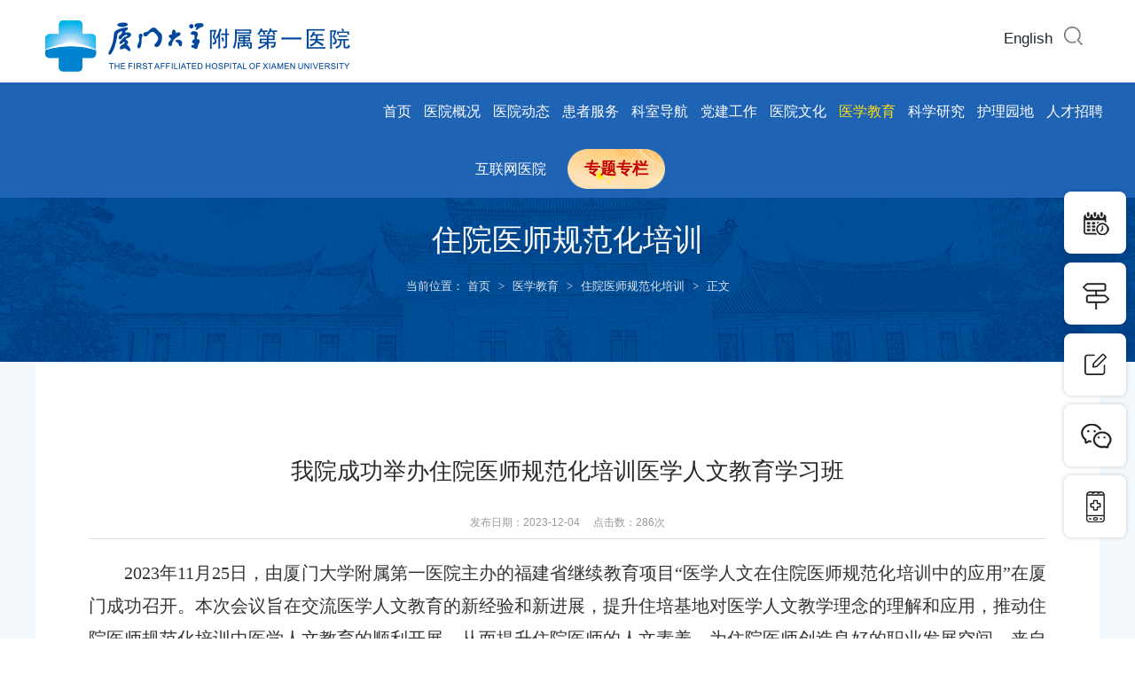

--- FILE ---
content_type: text/html
request_url: https://www.xmfh.com.cn/info/3818/14477.htm
body_size: 12403
content:
<!DOCTYPE html>
<html>
    <head>
        <meta charset="utf-8">
        <meta name="viewport" content="width=device-width, initial-scale=1.0">
        <meta http-equiv="X-UA-Compatible" content="IE=edge" />
        <meta name="viewport" content="width=device-width, initial-scale=1, maximum-scale=1, user-scalable=no">
        <meta http-equiv="Content-Type" content="text/html; charset=UTF-8" />
        
        <meta name="description" content="厦门大学第一附属医院" />
        <title>我院成功举办住院医师规范化培训医学人文教育学习班-厦门大学附属第一医院</title><META Name="keywords" Content="厦门大学附属第一医院,我院,成功,举办,住院医师,住院,医师,规范化,规范,培训,医学,学人,人文,文教,教育学,教育,学习班,学习" />
<META Name="description" Content="2023年11月25日，由厦门大学附属第一医院主办的福建省继续教育项目“医学人文在住院医师规范化培训中的应用”在厦门成功召开。本次会议旨在交流医学人文教育的新经验和新进展，提升住培基地对医学人文教学理念的理解和应用，推动住院医师规范化培训中医学人文教育的顺利开展，从而提升住院医师的人文素养，为住院医师创造良好的职业发展空间。来自全省各地住培基地职能管理人员和住培指导医师共约200多人参加会议，陈学勤副院长..." />

        <link rel="stylesheet" type="text/css" href="../../css/public.css" />
        <link rel="stylesheet" type="text/css" href="../../css/style.css" />
        <link rel="stylesheet" type="text/css" href="../../css/h_f-m.css" />
        <link rel="stylesheet" type="text/css" href="../../css/list_media.css" />
        <link rel="shortcut icon" href="../../img/favicon.ico">
        <script src="../../js/jquery.js" type="text/javascript" charset="utf-8"></script>
        <!--[if lt IE 9]>
                <link rel="stylesheet" type="text/css" href="../../css/ie.css" />
                <script src="../../js/html5shiv.min.js" type="text/javascript" charset="utf-8"></script>
                <script src="../../js/respond.min.js" type="text/javascript" charset="utf-8"></script>
        <![endif]-->
    <!--Announced by Visual SiteBuilder 9-->
<link rel="stylesheet" type="text/css" href="../../_sitegray/_sitegray_d.css" />
<script language="javascript" src="../../_sitegray/_sitegray.js"></script>
<!-- CustomerNO:77656262657232307778475c52545742000100024554 -->
<link rel="stylesheet" type="text/css" href="../../content.vsb.css" />
<script type="text/javascript" src="/system/resource/js/counter.js"></script>
<script type="text/javascript">_jsq_(3818,'/content.jsp',14477,1771167866)</script>
</head>
    <body>
        <!-- 头部 -->
        <header class="header">
            <div class="w1200 clearfix">
                <div class="logo">
                    
<!-- 网站logo图片地址请在本组件"内容配置-网站logo"处填写 -->
<a href="../../index.htm" title="厦门大学附属第一医院-中文"><img src="../../img/logo.png"></a>
                </div>
                <div class="fr right-link">
                    <ul class="clearfix">
                        <script language="javascript" src="/system/resource/js/dynclicks.js"></script><script language="javascript" src="/system/resource/js/openlink.js"></script>    <LI><a href="#" target="_blank" title="" onclick="_addDynClicks(&#34;wburl&#34;, 1771167866, 66687)">English</a></li>




                    </ul>
                    <img class="search2" src="../../img/search2.png">
                    <div class="search-box1">
                        <script type="text/javascript">
    function _nl_ys_check(){
        
        var keyword = document.getElementById('showkeycode1013700').value;
        if(keyword==null||keyword==""){
            alert("请输入你要检索的内容！");
            return false;
        }
        if(window.toFF==1)
        {
            document.getElementById("lucenenewssearchkey1013700").value = Simplized(keyword );
        }else
        {
            document.getElementById("lucenenewssearchkey1013700").value = keyword;            
        }
        var  base64 = new Base64();
        document.getElementById("lucenenewssearchkey1013700").value = base64.encode(document.getElementById("lucenenewssearchkey1013700").value);
        new VsbFormFunc().disableAutoEnable(document.getElementById("showkeycode1013700"));
        return true;
    } 
</script>
<form action="../../search.jsp?wbtreeid=3818" method="post" id="au2a" name="au2a" onsubmit="return _nl_ys_check()" style="display: inline">
 <input type="hidden" id="lucenenewssearchkey1013700" name="lucenenewssearchkey" value=""><input type="hidden" id="_lucenesearchtype1013700" name="_lucenesearchtype" value="1"><input type="hidden" id="searchScope1013700" name="searchScope" value="1">
<input class="text" type="text" placeholder="输入您要查找的关键字" name="showkeycode" id="showkeycode1013700" />
<input class="submit" type="submit" value="" />
</form>
<script language="javascript" src="/system/resource/js/base64.js"></script><script language="javascript" src="/system/resource/js/formfunc.js"></script>

                    </div>
                </div>
            </div>
        </header>
        <div class="menus"><span></span><span></span><span></span></div>
        <!-- 导航 -->
       <nav class="nav">
            <div class="w1200">
                <ul class="clearfix navul1">
                <li>
                <a href="../../sygzb.htm" title="首页">首页</a> 
            </li>
        <li>
            <a href="../../yygk/yyjj.htm" title="医院概况">医院概况</a>
            <div class="menu">
                <div class="wrap clearfix">
                    <div class="title">
                        <p class="p1">医院概况</p>
                        <p class="p2">Hospital overview</p>
                        <div class="nav_more"><a href="../../yygk/yyjj.htm" title="医院概况">MORE +</a></div>
                    </div>
                        <ol class="second">   
                                <li class="active">
                                    <a href="../../yygk/yyjj.htm" title="医院简介" class="">医院简介</a>   
                                </li> 
                                <li class="">
                                    <a href="../../yygk/zzjg.htm" title="组织架构" class="">组织架构</a>   
                                </li> 
                                <li class="">
                                    <a href="../../yygk/lsyg.htm" title="历史沿革" class="">历史沿革</a>   
                                </li> 
                                <li class="">
                                    <a href="../../yygk/lryzsj1/lryz.htm" title="历任院长书记" class="">历任院长书记</a>   
                                        <div class="third ">  
                                            <ul>           
                                                    <li><a href="../../yygk/lryzsj1/lryz.htm" title="历任院长" class="ellipsis">历任院长</a></li>   
                                                    <li><a href="../../yygk/lryzsj1/lrsj.htm" title="历任书记" class="ellipsis">历任书记</a></li>   
                                            </ul>
                                        </div>
                                </li> 
                                <li class="">
                                    <a href="../../yygk/xrldtd.htm" title="现任领导团队" class="">现任领导团队</a>   
                                </li> 
                                <li class="">
                                    <a href="../../yygk/yyry.htm" title="医院荣誉" class="">医院荣誉</a>   
                                </li> 
                                <li class="">
                                    <a href="../../yygk/fysq1/smyq.htm" title="分院社区" class="">分院社区</a>   
                                        <div class="third ">  
                                            <ul>           
                                                    <li><a href="../../yygk/fysq1/smyq.htm" title="思明院区" class="ellipsis">思明院区</a></li>   
                                                    <li><a href="../../yygk/fysq1/xlyq.htm" title="杏林院区" class="ellipsis">杏林院区</a></li>   
                                                    <li><a href="../../yygk/fysq1/lqjdsqwsfwzx.htm" title="莲前街道社区卫生服务中心" class="ellipsis">莲前街道社区卫生服务中心</a></li>   
                                                    <li><a href="../../yygk/fysq1/bhjdsqwsfwzx.htm" title="滨海街道社区卫生服务中心" class="ellipsis">滨海街道社区卫生服务中心</a></li>   
                                                    <li><a href="../../yygk/fysq1/zhjdsqwsfwzx.htm" title="中华街道社区卫生服务中心" class="ellipsis">中华街道社区卫生服务中心</a></li>   
                                                    <li><a href="../../yygk/fysq1/sgjdsqwsfwzx.htm" title="厦港街道社区卫生服务中心" class="ellipsis">厦港街道社区卫生服务中心</a></li>   
                                                    <li><a href="../../yygk/fysq1/ljjdsqwsfwzx.htm" title="鹭江街道社区卫生服务中心" class="ellipsis">鹭江街道社区卫生服务中心</a></li>   
                                                    <li><a href="../../yygk/fysq1/glysqwsfwzx.htm" title="鼓浪屿社区卫生服务中心（鼓浪屿医院）" class="ellipsis">鼓浪屿社区卫生服务中心（鼓浪屿医院）</a></li>   
                                            </ul>
                                        </div>
                                </li> 
                                <li class="">
                                    <a href="../../yygk/ylt1/xayq_smsdwyy_.htm" title="医联体" class="">医联体</a>   
                                        <div class="third ">  
                                            <ul>           
                                                    <li><a href="../../yygk/ylt1/xayq_smsdwyy_.htm" title="翔安院区（厦门市第五医院）" class="ellipsis">翔安院区（厦门市第五医院）</a></li>   
                                                    <li><a href="../../yygk/ylt1/tayq_smsdsyy_.htm" title="同安院区（厦门市第三医院）" class="ellipsis">同安院区（厦门市第三医院）</a></li>   
                                                    <li><a href="../../yygk/ylt1/zzkfqdyyy.htm" title="漳州开发区第一医院" class="ellipsis">漳州开发区第一医院</a></li>   
                                                    <li><a href="../../yygk/ylt1/nptfy_nptzyy_.htm" title="南普陀分院（南普陀中医院）" class="ellipsis">南普陀分院（南普陀中医院）</a></li>   
                                                    <li><a href="../../yygk/ylt1/axhly.htm" title="爱心护理院" class="ellipsis">爱心护理院</a></li>   
                                            </ul>
                                        </div>
                                </li> 
                                <li class="">
                                    <a href="../../yygk/jtlx.htm" title="交通路线" class="">交通路线</a>   
                                </li> 
                        </ol>
                </div>
            </div>
        </li>
        <li>
            <a href="../../yydt.htm" title="医院动态">医院动态</a>
            <div class="menu">
                <div class="wrap clearfix">
                    <div class="title">
                        <p class="p1">医院动态</p>
                        <p class="p2">Hospital dynamics</p>
                        <div class="nav_more"><a href="../../yydt.htm" title="医院动态">MORE +</a></div>
                    </div>
                        <ol class="second">   
                                <li class="active">
                                    <a href="../../yydt/xwgg.htm" title="新闻公告" class="">新闻公告</a>   
                                </li> 
                                <li class="">
                                    <a href="../../yydt/mtjj.htm" title="媒体聚焦" class="">媒体聚焦</a>   
                                </li> 
                                <li class="">
                                    <a href="../../yydt/xxgk1/tzgg.htm" title="信息公开" class="">信息公开</a>   
                                        <div class="third ">  
                                            <ul>           
                                                    <li><a href="../../yydt/xxgk1/tzgg.htm" title="通知公告" class="ellipsis">通知公告</a></li>   
                                                    <li><a href="../../yydt/xxgk1/zbcg.htm" title="招标采购" class="ellipsis">招标采购</a></li>   
                                                    <li><a href="../../yydt/xxgk1/zzxk.htm" title="资质许可" class="ellipsis">资质许可</a></li>   
                                                    <li><a href="../../yydt/xxgk1/yyzlxxgk.htm" title="医院质量信息公开" class="ellipsis">医院质量信息公开</a></li>   
                                                    <li><a href="../../yydt/xxgk1/xxgkjd.htm" title="信息公开监督" class="ellipsis">信息公开监督</a></li>   
                                            </ul>
                                        </div>
                                </li> 
                                <li class="">
                                    <a href="../../yydt/spdt.htm" title="视频动态" class="">视频动态</a>   
                                </li> 
                        </ol>
                </div>
            </div>
        </li>
        <li>
            <a href="../../hzfw1/yygh/gzfwhyylc.htm" title="患者服务">患者服务</a>
            <div class="menu">
                <div class="wrap clearfix">
                    <div class="title">
                        <p class="p1">患者服务</p>
                        <p class="p2">Patient services</p>
                        <div class="nav_more"><a href="../../hzfw1/yygh/gzfwhyylc.htm" title="患者服务">MORE +</a></div>
                    </div>
                        <ol class="second">   
                                <li class="active">
                                    <a href="../../hzfw1/yygh.htm" title="预约挂号" class="">预约挂号</a>   
                                        <div class="third active">  
                                            <ul>           
                                                    <li><a href="../../hzfw1/yygh/yyghfs.htm" title="预约挂号方式" class="ellipsis">预约挂号方式</a></li>   
                                                    <li><a href="../../hzfw1/yygh/gzfwhyylc.htm" title="公众服务号预约流程" class="ellipsis">公众服务号预约流程</a></li>   
                                                    <li><a href="../../hzfw1/yygh/zfbyylc.htm" title="支付宝预约流程" class="ellipsis">支付宝预约流程</a></li>   
                                                    <li><a href="../../hzfw1/yygh/smjkwyylc.htm" title="市民健康网预约流程" class="ellipsis">市民健康网预约流程</a></li>   
                                                    <li><a href="../../hzfw1/yygh/zzjyylcghlc.htm" title="自助机预约流程挂号流程" class="ellipsis">自助机预约流程挂号流程</a></li>   
                                            </ul>
                                        </div>
                                </li> 
                                <li class="">
                                    <a href="../../hzfw1/jyzn.htm" title="就医指南" class="">就医指南</a>   
                                        <div class="third ">  
                                            <ul>           
                                                    <li><a href="../../hzfw1/jyzn/mjzff.htm" title="门/急诊服务" class="ellipsis">门/急诊服务</a></li>   
                                                    <li><a href="../../hzfw1/jyzn/cryfw.htm" title="出/入院服务" class="ellipsis">出/入院服务</a></li>   
                                                    <li><a href="../../hzfw1/jyzn/tjfw.htm" title="体检服务" class="ellipsis">体检服务</a></li>   
                                                    <li><a href="../../hzfw1/jyzn/hsjc.htm" title="核酸检测" class="ellipsis">核酸检测</a></li>   
                                                    <li><a href="https://xmdyyy.health.zoenet.cn/#/" target="_blank" title="报告查询" class="ellipsis">报告查询</a></li>   
                                                    <li><a href="../../hzfw1/jyzn/ybzn.htm" title="医保指南" class="ellipsis">医保指南</a></li>   
                                                    <li><a href="../../hzfw1/jyzn/jggs.htm" title="价格公示" class="ellipsis">价格公示</a></li>   
                                                    <li><a href="../../hzfw1/jyzn/yndh.htm" title="院内导航" class="ellipsis">院内导航</a></li>   
                                            </ul>
                                        </div>
                                </li> 
                                <li class="">
                                    <a href="../../hzfw1/zjhc.htm" title="专家荟萃" class="">专家荟萃</a>   
                                        <div class="third ">  
                                            <ul>           
                                                    <li><a href="../../hzfw1/zjhc/gwyzftsjtzj.htm" title="国务院政府特殊津贴专家" class="ellipsis">国务院政府特殊津贴专家</a></li>   
                                                    <li><a href="../../hzfw1/zjhc/swdmy.htm" title="十五大名医" class="ellipsis">十五大名医</a></li>   
                                                    <li><a href="../../ksdh/nkxt.htm" title="内科系统" class="ellipsis">内科系统</a></li>   
                                                    <li><a href="../../ksdh/wkxt.htm" title="外科系统" class="ellipsis">外科系统</a></li>   
                                                    <li><a href="../../ksdh/yjxt.htm" title="医技系统" class="ellipsis">医技系统</a></li>   
                                                    <li><a href="../../hzfw1/zjhc/qt.htm" title="其它" class="ellipsis">其它</a></li>   
                                            </ul>
                                        </div>
                                </li> 
                                <li class="">
                                    <a href="../../hzfw1/yyzj.htm" title="医院制剂" class="">医院制剂</a>   
                                        <div class="third ">  
                                            <ul>           
                                                    <li><a href="../../hzfw1/yyzj/bg.htm" title="保肝" class="ellipsis">保肝</a></li>   
                                                    <li><a href="../../hzfw1/yyzj/dx.htm" title="导泄" class="ellipsis">导泄</a></li>   
                                                    <li><a href="../../hzfw1/yyzj/djzbc.htm" title="电解质补充" class="ellipsis">电解质补充</a></li>   
                                                    <li><a href="../../hzfw1/yyzj/ebhkl.htm" title="耳鼻喉科类" class="ellipsis">耳鼻喉科类</a></li>   
                                                    <li><a href="../../hzfw1/yyzj/jbxzy.htm" title="局部消肿药" class="ellipsis">局部消肿药</a></li>   
                                                    <li><a href="../../hzfw1/yyzj/nfml.htm" title="内分泌类" class="ellipsis">内分泌类</a></li>   
                                                    <li><a href="../../hzfw1/yyzj/pfl.htm" title="皮肤类" class="ellipsis">皮肤类</a></li>   
                                                    <li><a href="../../hzfw1/yyzj/pfnmxdj.htm" title="皮肤黏膜消毒剂" class="ellipsis">皮肤黏膜消毒剂</a></li>   
                                                    <li><a href="../../hzfw1/yyzj/pfqjj.htm" title="皮肤清洁剂" class="ellipsis">皮肤清洁剂</a></li>   
                                                    <li><a href="../../hzfw1/yyzj/qsly.htm" title="祛湿类药" class="ellipsis">祛湿类药</a></li>   
                                                    <li><a href="../../hzfw1/yyzj/ssjpfgryy.htm" title="烧伤及皮肤感染用药" class="ellipsis">烧伤及皮肤感染用药</a></li>   
                                                    <li><a href="../../hzfw1/yyzj/wlysbc.htm" title="微量元素补充" class="ellipsis">微量元素补充</a></li>   
                                                    <li><a href="../../hzfw1/yyzj/xhl.htm" title="消化类" class="ellipsis">消化类</a></li>   
                                                    <li><a href="../../hzfw1/yyzj/zjcm.htm" title="镇静催眠" class="ellipsis">镇静催眠</a></li>   
                                                    <li><a href="../../hzfw1/yyzj/zk.htm" title="镇咳" class="ellipsis">镇咳</a></li>   
                                                    <li><a href="../../hzfw1/yyzj/zt.htm" title="镇痛" class="ellipsis">镇痛</a></li>   
                                            </ul>
                                        </div>
                                </li> 
                                <li class="">
                                    <a href="../../hzfw1/jkkp.htm" title="健康科普" class="">健康科普</a>   
                                </li> 
                                <li class="">
                                    <a href="../../hzfw1/yhjl.htm" title="医患交流" class="">医患交流</a>   
                                        <div class="third ">  
                                            <ul>           
                                                    <li><a href="../../hzfw1/yhjl/hzxs.htm" title="患者心声" class="ellipsis">患者心声</a></li>   
                                                    <li><a href="../../lyb.jsp?urltype=tree.TreeTempUrl&wbtreeid=1781" title="意见建议" class="ellipsis">意见建议</a></li>   
                                            </ul>
                                        </div>
                                </li> 
                                <li class="">
                                    <a href="../../hzfw1/myddc.htm" title="满意度调查" class="">满意度调查</a>   
                                        <div class="third ">  
                                            <ul>           
                                                    <li><a href="../../hzfw1/myddc/mzhz.htm" title="门诊患者" class="ellipsis">门诊患者</a></li>   
                                                    <li><a href="../../hzfw1/myddc/zyhz.htm" title="住院患者" class="ellipsis">住院患者</a></li>   
                                            </ul>
                                        </div>
                                </li> 
                                <li class="">
                                    <a href="../../hzfw1/xjs__xxm.htm" title="新技术  新项目" class="">新技术  新项目</a>   
                                </li> 
                        </ol>
                </div>
            </div>
        </li>
        <li>
            <a href="../../ksdh.htm" title="科室导航">科室导航</a>
            <div class="menu">
                <div class="wrap clearfix">
                    <div class="title">
                        <p class="p1">科室导航</p>
                        <p class="p2">Department navigation</p>
                        <div class="nav_more"><a href="../../ksdh.htm" title="科室导航">MORE +</a></div>
                    </div>
                        <ol class="second">   
                                <li class="active">
                                    <a href="../../ksdh/gjjlczdzkjsxm.htm" title="国家级临床重点专科建设项目" class="">国家级临床重点专科建设项目</a>   
                                        <div class="third active">  
                                            <ul>           
                                                    <li><a href="../../ksdh/gjjlczdzkjsxm/ekzz.htm" title="儿科重症" class="ellipsis">儿科重症</a></li>   
                                                    <li><a href="../../ksdh/gjjlczdzkjsxm/hlxk.htm" title="护理学科" class="ellipsis">护理学科</a></li>   
                                                    <li><a href="../../ksdh/gjjlczdzkjsxm/zlbx.htm" title="肿瘤病学" class="ellipsis">肿瘤病学</a></li>   
                                                    <li><a href="../../ksdh/gjjlczdzkjsxm/sjwk.htm" title="神经外科" class="ellipsis">神经外科</a></li>   
                                            </ul>
                                        </div>
                                </li> 
                                <li class="">
                                    <a href="../../ksdh/fjslcyjzx.htm" title="福建省临床研究中心" class="">福建省临床研究中心</a>   
                                        <div class="third ">  
                                            <ul>           
                                                    <li><a href="../../ksdh/fjslcyjzx/fjsnkjblcyxyjzx.htm" title="福建省脑科疾病临床医学研究中心" class="ellipsis">福建省脑科疾病临床医学研究中心</a></li>   
                                                    <li><a href="../../ksdh/fjslcyjzx/fjsfkszjklcyxyjzx.htm" title="福建省妇科生殖健康临床医学研究中心" class="ellipsis">福建省妇科生殖健康临床医学研究中心</a></li>   
                                                    <li><a href="../../ksdh/fjslcyjzx/fjsmxsxqjblcyxyjzx.htm" title="福建省慢性肾小球疾病临床医学研究中心" class="ellipsis">福建省慢性肾小球疾病临床医学研究中心</a></li>   
                                                    <li><a href="../../ksdh/fjslcyjzx/fjsdxxjblcyxyjzx.htm" title="福建省代谢性疾病临床医学研究中心" class="ellipsis">福建省代谢性疾病临床医学研究中心</a></li>   
                                            </ul>
                                        </div>
                                </li> 
                                <li class="">
                                    <a href="../../ksdh/fjsjlczdzkjsxm.htm" title="福建省级临床重点专科建设项目" class="">福建省级临床重点专科建设项目</a>   
                                        <div class="third ">  
                                            <ul>           
                                                    <li><a href="../../ksdh/fjsjlczdzkjsxm/zxyjhtnbzb.htm" title="中西医结合糖尿病专病" class="ellipsis">中西医结合糖尿病专病</a></li>   
                                                    <li><a href="../../ksdh/fjsjlczdzkjsxm/xxgnkzy.htm" title="心血管内科专业" class="ellipsis">心血管内科专业</a></li>   
                                                    <li><a href="../../ksdh/fjsjlczdzkjsxm/nfmzy.htm" title="内分泌专业" class="ellipsis">内分泌专业</a></li>   
                                                    <li><a href="../../ksdh/fjsjlczdzkjsxm/myxzy.htm" title="免疫学专业" class="ellipsis">免疫学专业</a></li>   
                                                    <li><a href="../../ksdh/fjsjlczdzkjsxm/xynkzy.htm" title="血液内科专业" class="ellipsis">血液内科专业</a></li>   
                                                    <li><a href="../../ksdh/fjsjlczdzkjsxm/sjwkzy1.htm" title="神经外科专业" class="ellipsis">神经外科专业</a></li>   
                                                    <li><a href="../../ksdh/fjsjlczdzkjsxm/xwkzy.htm" title="胸外科专业" class="ellipsis">胸外科专业</a></li>   
                                                    <li><a href="../../ksdh/fjsjlczdzkjsxm/mnwkzy1.htm" title="泌尿外科专业" class="ellipsis">泌尿外科专业</a></li>   
                                                    <li><a href="../../ksdh/fjsjlczdzkjsxm/ek1.htm" title="儿科" class="ellipsis">儿科</a></li>   
                                                    <li><a href="../../ksdh/fjsjlczdzkjsxm/ebyhk1.htm" title="耳鼻咽喉科" class="ellipsis">耳鼻咽喉科</a></li>   
                                                    <li><a href="../../ksdh/fjsjlczdzkjsxm/jzyxk1.htm" title="急诊医学科" class="ellipsis">急诊医学科</a></li>   
                                                    <li><a href="../../ksdh/fjsjlczdzkjsxm/zzyxk1.htm" title="重症医学科" class="ellipsis">重症医学科</a></li>   
                                                    <li><a href="../../ksdh/fjsjlczdzkjsxm/zlk1.htm" title="肿瘤科" class="ellipsis">肿瘤科</a></li>   
                                                    <li><a href="../../ksdh/fjsjlczdzkjsxm/yxyxk.htm" title="医学影像科" class="ellipsis">医学影像科</a></li>   
                                                    <li><a href="../../ksdh/fjsjlczdzkjsxm/mzk.htm" title="麻醉科" class="ellipsis">麻醉科</a></li>   
                                                    <li><a href="../../ksdh/fjsjlczdzkjsxm/blk.htm" title="病理科" class="ellipsis">病理科</a></li>   
                                                    <li><a href="../../ksdh/fjsjlczdzkjsxm/sjnk.htm" title="神经内科" class="ellipsis">神经内科</a></li>   
                                                    <li><a href="../../ksdh/fjsjlczdzkjsxm/gk.htm" title="骨科" class="ellipsis">骨科</a></li>   
                                                    <li><a href="../../ksdh/fjsjlczdzkjsxm/pwk.htm" title="普外科" class="ellipsis">普外科</a></li>   
                                                    <li><a href="../../ksdh/fjsjlczdzkjsxm/xhnk.htm" title="消化内科" class="ellipsis">消化内科</a></li>   
                                                    <li><a href="../../ksdh/fjsjlczdzkjsxm/grk.htm" title="感染科" class="ellipsis">感染科</a></li>   
                                                    <li><a href="../../ksdh/fjsjlczdzkjsxm/zyqkyxk.htm" title="中医全科医学科" class="ellipsis">中医全科医学科</a></li>   
                                                    <li><a href="../../ksdh/fjsjlczdzkjsxm/fck.htm" title="妇产科" class="ellipsis">妇产科</a></li>   
                                                    <li><a href="../../ksdh/fjsjlczdzkjsxm/ssk.htm" title="烧伤科" class="ellipsis">烧伤科</a></li>   
                                                    <li><a href="../../ksdh/fjsjlczdzkjsxm/zxyjhkfyxk.htm" title="中西医结合康复医学科" class="ellipsis">中西医结合康复医学科</a></li>   
                                            </ul>
                                        </div>
                                </li> 
                                <li class="">
                                    <a href="../../ksdh/smslcyxzx.htm" title="厦门市临床医学中心" class="">厦门市临床医学中心</a>   
                                        <div class="third ">  
                                            <ul>           
                                                    <li><a href="../../ksdh/smslcyxzx/sjxtjblcyxyjzx.htm" title="神经系统疾病临床医学研究中心" class="ellipsis">神经系统疾病临床医学研究中心</a></li>   
                                                    <li><a href="../../ksdh/smslcyxzx/myxjblcyxyjzx.htm" title="免疫学疾病临床医学研究中心" class="ellipsis">免疫学疾病临床医学研究中心</a></li>   
                                                    <li><a href="../../ksdh/smslcyxzx/xxgjb_gxy_lcyxyjzx.htm" title="心血管疾病（高血压）临床医学研究中心" class="ellipsis">心血管疾病（高血压）临床医学研究中心</a></li>   
                                                    <li><a href="../../ksdh/smslcyxzx/tjhxb_f_sg_zllcyxyjzx.htm" title="头颈和胸部（肺、食管）肿瘤临床医学研究中心" class="ellipsis">头颈和胸部（肺、食管）肿瘤临床医学研究中心</a></li>   
                                            </ul>
                                        </div>
                                </li> 
                                <li class="">
                                    <a href="../../ksdh/xmsyxzx.htm" title="厦门市医学中心" class="">厦门市医学中心</a>   
                                        <div class="third ">  
                                            <ul>           
                                                    <li><a href="../../ksdh/xmsyxzx/zlzx.htm" title="肿瘤中心" class="ellipsis">肿瘤中心</a></li>   
                                                    <li><a href="../../ksdh/xmsyxzx/mnzx.htm" title="泌尿中心" class="ellipsis">泌尿中心</a></li>   
                                                    <li><a href="../../ksdh/xmsyxzx/nkzx.htm" title="脑科中心" class="ellipsis">脑科中心</a></li>   
                                                    <li><a href="../../ksdh/xmsyxzx/nfmdxjbzzzx.htm" title="内分泌代谢疾病诊治中心" class="ellipsis">内分泌代谢疾病诊治中心</a></li>   
                                            </ul>
                                        </div>
                                </li> 
                                <li class="">
                                    <a href="../../ksdh/xmsbjzkjsxm.htm" title="厦门市拔尖专科建设项目" class="">厦门市拔尖专科建设项目</a>   
                                        <div class="third ">  
                                            <ul>           
                                                    <li><a href="../../ksdh/xmsyxzx/nkzx.htm" title="脑科中心" class="ellipsis">脑科中心</a></li>   
                                                    <li><a href="../../ksdh/xmsbjzkjsxm/xyk1.htm" title="血液科" class="ellipsis">血液科</a></li>   
                                            </ul>
                                        </div>
                                </li> 
                                <li class="">
                                    <a href="../../ksdh/xmsyxlxxkjsxm.htm" title="厦门市医学领先学科建设项目" class="">厦门市医学领先学科建设项目</a>   
                                        <div class="third ">  
                                            <ul>           
                                                    <li><a href="../../ksdh/xmsyxlxxkjsxm/tnbjnfmbzx1.htm" title="糖尿病及内分泌病中心" class="ellipsis">糖尿病及内分泌病中心</a></li>   
                                                    <li><a href="../../ksdh/xmsyxzx/zlzx.htm" title="肿瘤中心" class="ellipsis">肿瘤中心</a></li>   
                                                    <li><a href="../../ksdh/xmsyxzx/nkzx.htm" title="脑科中心" class="ellipsis">脑科中心</a></li>   
                                                    <li><a href="../../ksdh/gjjlczdzkjsxm/ekzz.htm" title="儿科重症" class="ellipsis">儿科重症</a></li>   
                                                    <li><a href="../../ksdh/xmsyxzx/mnzx.htm" title="泌尿中心" class="ellipsis">泌尿中心</a></li>   
                                            </ul>
                                        </div>
                                </li> 
                                <li class="">
                                    <a href="../../ksdh/xmszdzkjsxm.htm" title="厦门市重点专科建设项目" class="">厦门市重点专科建设项目</a>   
                                        <div class="third ">  
                                            <ul>           
                                                    <li><a href="../../ksdh/xmszdzkjsxm/xnk1.htm" title="心内科" class="ellipsis">心内科</a></li>   
                                                    <li><a href="../../ksdh/xmszdzkjsxm/sjnk1.htm" title="神经内科" class="ellipsis">神经内科</a></li>   
                                                    <li><a href="../../ksdh/xmszdzkjsxm/ebhtjwk1.htm" title="耳鼻喉头颈外科" class="ellipsis">耳鼻喉头颈外科</a></li>   
                                                    <li><a href="../../ksdh/xmszdzkjsxm/hyx1.htm" title="核医学" class="ellipsis">核医学</a></li>   
                                                    <li><a href="../../ksdh/xmszdzkjsxm/zxyjhtnbzk.htm" title="中西医结合糖尿病专科" class="ellipsis">中西医结合糖尿病专科</a></li>   
                                                    <li><a href="../../ksdh/gjjlczdzkjsxm/ekzz.htm" title="儿科重症医学" class="ellipsis">儿科重症医学</a></li>   
                                                    <li><a href="../../ksdh/xmszdzkjsxm/zzyx1.htm" title="重症医学（ICU）" class="ellipsis">重症医学（ICU）</a></li>   
                                                    <li><a href="../../ksdh/gjjlczdzkjsxm/hlxk.htm" title="临床护理" class="ellipsis">临床护理</a></li>   
                                            </ul>
                                        </div>
                                </li> 
                                <li class="">
                                    <a href="../../ksdh/xmsyxysyzkjsxm.htm" title="厦门市医学优势亚专科建设项目" class="">厦门市医学优势亚专科建设项目</a>   
                                        <div class="third ">  
                                            <ul>           
                                                    <li><a href="../../ksdh/xmsyxysyzkjsxm/wcsjjzwk.htm" title="微创神经脊柱外科" class="ellipsis">微创神经脊柱外科</a></li>   
                                                    <li><a href="../../ksdh/xmsyxysyzkjsxm/flzk1.htm" title="妇科肿瘤" class="ellipsis">妇科肿瘤</a></li>   
                                                    <li><a href="../../ksdh/xmsyxysyzkjsxm/xzbmb.htm" title="心脏瓣膜病" class="ellipsis">心脏瓣膜病</a></li>   
                                            </ul>
                                        </div>
                                </li> 
                                <li class="">
                                    <a href="../../ksdh/xmsyxghzkjsxm.htm" title="厦门市医学规划专科建设项目" class="">厦门市医学规划专科建设项目</a>   
                                        <div class="third ">  
                                            <ul>           
                                                    <li><a href="../../ksdh/xmsyxghzkjsxm/fsyxk1.htm" title="放射影像科" class="ellipsis">放射影像科</a></li>   
                                                    <li><a href="../../ksdh/xmsyxghzkjsxm/dywk.htm" title="胆胰外科" class="ellipsis">胆胰外科</a></li>   
                                                    <li><a href="../../ksdh/xmsyxghzkjsxm/ekhxzy.htm" title="儿科呼吸专业" class="ellipsis">儿科呼吸专业</a></li>   
                                                    <li><a href="../../ksdh/xmsyxghzkjsxm/xhnjs.htm" title="消化内镜室" class="ellipsis">消化内镜室</a></li>   
                                                    <li><a href="../../ksdh/xmsyxghzkjsxm/fkzlzk.htm" title="妇科肿瘤专科" class="ellipsis">妇科肿瘤专科</a></li>   
                                                    <li><a href="../../ksdh/xmsyxghzkjsxm/zzyxzk1.htm" title="重症医学专科" class="ellipsis">重症医学专科</a></li>   
                                                    <li><a href="../../ksdh/xmsyxghzkjsxm/crxhxywz.htm" title="传染性呼吸系统疾病诊治专科" class="ellipsis">传染性呼吸系统疾病诊治专科</a></li>   
                                                    <li><a href="../../ksdh/xmsyxghzkjsxm/crbk.htm" title="传染病科" class="ellipsis">传染病科</a></li>   
                                                    <li><a href="../../ksdh/xmsyxghzkjsxm/xsejz.htm" title="新生儿救治" class="ellipsis">新生儿救治</a></li>   
                                                    <li><a href="../../ksdh/xmsyxghzkjsxm/ssk1.htm" title="烧伤科" class="ellipsis">烧伤科</a></li>   
                                            </ul>
                                        </div>
                                </li> 
                                <li class="">
                                    <a href="../../ksdh/xmszbfzzx.htm" title="厦门市专病防治中心" class="">厦门市专病防治中心</a>   
                                        <div class="third ">  
                                            <ul>           
                                                    <li><a href="../../ksdh/xmszbfzzx/gxybfzzx.htm" title="高血压病防治中心" class="ellipsis">高血压病防治中心</a></li>   
                                                    <li><a href="../../ksdh/xmszbfzzx/tnbfzzx.htm" title="糖尿病防治中心" class="ellipsis">糖尿病防治中心</a></li>   
                                                    <li><a href="../../ksdh/xmszbfzzx/mxqlxjbzbfzzx.htm" title="慢性前列腺疾病专病防治中心" class="ellipsis">慢性前列腺疾病专病防治中心</a></li>   
                                                    <li><a href="../../ksdh/xmszbfzzx/fazbfzzx.htm" title="肺癌专病防治中心" class="ellipsis">肺癌专病防治中心</a></li>   
                                                    <li><a href="../../ksdh/xmszbfzzx/fjhzbfzzx.htm" title="肺结核专病防治中心" class="ellipsis">肺结核专病防治中心</a></li>   
                                                    <li><a href="../../ksdh/xmszbfzzx/nzzzbfzzx.htm" title="脑卒中专病防治中心" class="ellipsis">脑卒中专病防治中心</a></li>   
                                                    <li><a href="../../ksdh/xmszbfzzx/ekcjbzbfzzx.htm" title="儿科常见病专病防治中心" class="ellipsis">儿科常见病专病防治中心</a></li>   
                                            </ul>
                                        </div>
                                </li> 
                                <li class="">
                                    <a href="../../ksdh/xmszlkzzx.htm" title="厦门市质量控制中心" class="">厦门市质量控制中心</a>   
                                        <div class="third ">  
                                            <ul>           
                                                    <li><a href="../../ksdh/xmszlkzzx/bl.htm" title="病理" class="ellipsis">病理</a></li>   
                                                    <li><a href="../../ksdh/xmszlkzzx/yygrkz.htm" title="医院感染控制" class="ellipsis">医院感染控制</a></li>   
                                                    <li><a href="../../ksdh/xmszlkzzx/zzyx1.htm" title="重症医学" class="ellipsis">重症医学</a></li>   
                                                    <li><a href="../../ksdh/xmszlkzzx/yszhgl.htm" title="药事综合管理" class="ellipsis">药事综合管理</a></li>   
                                                    <li><a href="../../ksdh/xmszlkzzx/mz.htm" title="麻醉" class="ellipsis">麻醉</a></li>   
                                                    <li><a href="../../ksdh/xmszlkzzx/bagl.htm" title="病案管理" class="ellipsis">病案管理</a></li>   
                                                    <li><a href="../../ksdh/xmszlkzzx/mnwkzl.htm" title="泌尿外科诊疗" class="ellipsis">泌尿外科诊疗</a></li>   
                                                    <li><a href="../../ksdh/xmszlkzzx/sjwk1.htm" title="神经外科" class="ellipsis">神经外科</a></li>   
                                                    <li><a href="../../ksdh/xmszlkzzx/xwk1.htm" title="胸外科" class="ellipsis">胸外科</a></li>   
                                                    <li><a href="../../ksdh/xmszlkzzx/sjnk1.htm" title="神经内科" class="ellipsis">神经内科</a></li>   
                                                    <li><a href="../../ksdh/xmszlkzzx/ylmr.htm" title="医疗美容" class="ellipsis">医疗美容</a></li>   
                                                    <li><a href="../../ksdh/xmszlkzzx/ek1.htm" title="儿科" class="ellipsis">儿科</a></li>   
                                                    <li><a href="../../ksdh/xmszlkzzx/gxy.htm" title="高血压" class="ellipsis">高血压</a></li>   
                                                    <li><a href="../../ksdh/xmszlkzzx/grxjb.htm" title="感染性疾病" class="ellipsis">感染性疾病</a></li>   
                                                    <li><a href="../../ksdh/xmszlkzzx/zl.htm" title="肿瘤" class="ellipsis">肿瘤</a></li>   
                                                    <li><a href="../../ksdh/xmszlkzzx/rjylgl.htm" title="日间医疗管理" class="ellipsis">日间医疗管理</a></li>   
                                                    <li><a href="../../ksdh/xmszlkzzx/xynkzy.htm" title="血液内科专业" class="ellipsis">血液内科专业</a></li>   
                                                    <li><a href="../../ksdh/xmszlkzzx/ylfwgl.htm" title="医疗废物管理" class="ellipsis">医疗废物管理</a></li>   
                                            </ul>
                                        </div>
                                </li> 
                                <li class="">
                                    <a href="../../ksdh/smsyjs.htm" title="厦门市研究所" class="">厦门市研究所</a>   
                                        <div class="third ">  
                                            <ul>           
                                                    <li><a href="../../ksdh/smsyjs/xmsxxg.htm" title="厦门市心血管病研究所" class="ellipsis">厦门市心血管病研究所</a></li>   
                                                    <li><a href="../../ksdh/smsyjs/tbbyjds.htm" title="厦门市糖尿病研究所" class="ellipsis">厦门市糖尿病研究所</a></li>   
                                            </ul>
                                        </div>
                                </li> 
                                <li class="">
                                    <a href="../../ksdh/nkxt.htm" title="内科系统" class="">内科系统</a>   
                                        <div class="third ">  
                                            <ul>           
                                                    <li><a href="../../ksdh/nkxt/ek.htm" title="儿科" class="ellipsis">儿科</a></li>   
                                                    <li><a href="../../ksdh/nkxt/zlnk.htm" title="肿瘤内科" class="ellipsis">肿瘤内科</a></li>   
                                                    <li><a href="../../ksdh/nkxt/zlflk.htm" title="肿瘤放疗科" class="ellipsis">肿瘤放疗科</a></li>   
                                                    <li><a href="../../ksdh/nkxt/xyk.htm" title="血液科" class="ellipsis">血液科</a></li>   
                                                    <li><a href="../../ksdh/nkxt/xxgnk2.htm" title="心血管内科" class="ellipsis">心血管内科</a></li>   
                                                    <li><a href="../../ksdh/nkxt/fsmyk.htm" title="风湿免疫科" class="ellipsis">风湿免疫科</a></li>   
                                                    <li><a href="../../ksdh/nkxt/nfmtnbk.htm" title="内分泌糖尿病科" class="ellipsis">内分泌糖尿病科</a></li>   
                                                    <li><a href="../../ksdh/nkxt/sjnk.htm" title="神经内科" class="ellipsis">神经内科</a></li>   
                                                    <li><a href="../../ksdh/nkxt/snk.htm" title="肾内科" class="ellipsis">肾内科</a></li>   
                                                    <li><a href="../../ksdh/nkxt/pfk.htm" title="皮肤科" class="ellipsis">皮肤科</a></li>   
                                                    <li><a href="../../ksdh/nkxt/hxywzyxk.htm" title="呼吸与危重症医学科" class="ellipsis">呼吸与危重症医学科</a></li>   
                                                    <li><a href="../../ksdh/nkxt/xhnk.htm" title="消化内科" class="ellipsis">消化内科</a></li>   
                                                    <li><a href="../../ksdh/nkxt/grxjbk.htm" title="感染性疾病科" class="ellipsis">感染性疾病科</a></li>   
                                                    <li><a href="../../ksdh/nkxt/fk.htm" title="肺科" class="ellipsis">肺科</a></li>   
                                                    <li><a href="../../ksdh/nkxt/gbbjtzb.htm" title="干部保健特诊部" class="ellipsis">干部保健特诊部</a></li>   
                                                    <li><a href="../../ksdh/nkxt/gbbjyk1.htm" title="干部保健一科（老年医学一科）" class="ellipsis">干部保健一科（老年医学一科）</a></li>   
                                                    <li><a href="../../ksdh/nkxt/gbbjek.htm" title="干部保健二科（老年医学二科）" class="ellipsis">干部保健二科（老年医学二科）</a></li>   
                                                    <li><a href="../../ksdh/nkxt/kfyxk.htm" title="康复医学科" class="ellipsis">康复医学科</a></li>   
                                                    <li><a href="../../ksdh/nkxt/zyk.htm" title="中医科" class="ellipsis">中医科</a></li>   
                                                    <li><a href="../../ksdh/nkxt/lcyyk.htm" title="临床营养科" class="ellipsis">临床营养科</a></li>   
                                                    <li><a href="../../ksdh/nkxt/jsk.htm" title="精神科" class="ellipsis">精神科</a></li>   
                                                    <li><a href="../../ksdh/nkxt/qkyxk.htm" title="全科医学科" class="ellipsis">全科医学科</a></li>   
                                                    <li><a href="../../ksdh/nkxt/rjzlzx.htm" title="日间治疗中心" class="ellipsis">日间治疗中心</a></li>   
                                            </ul>
                                        </div>
                                </li> 
                                <li class="">
                                    <a href="../../ksdh/wkxt.htm" title="外科系统" class="">外科系统</a>   
                                        <div class="third ">  
                                            <ul>           
                                                    <li><a href="../../ksdh/wkxt/pwk.htm" title="普外科" class="ellipsis">普外科</a></li>   
                                                    <li><a href="../../ksdh/wkxt/sjwk.htm" title="神经外科" class="ellipsis">神经外科</a></li>   
                                                    <li><a href="../../ksdh/wkxt/mnwk.htm" title="泌尿外科" class="ellipsis">泌尿外科</a></li>   
                                                    <li><a href="../../ksdh/wkxt/xwyk.htm" title="胸外一科" class="ellipsis">胸外一科</a></li>   
                                                    <li><a href="../../ksdh/wkxt/xwek.htm" title="胸外二科" class="ellipsis">胸外二科</a></li>   
                                                    <li><a href="../../ksdh/wkxt/ebhtjwk.htm" title="耳鼻喉头颈外科" class="ellipsis">耳鼻喉头颈外科</a></li>   
                                                    <li><a href="../../ksdh/wkxt/wczlwk.htm" title="胃肠肿瘤外科" class="ellipsis">胃肠肿瘤外科</a></li>   
                                                    <li><a href="../../ksdh/wkxt/jzczlwk.htm" title="结直肠肿瘤外科" class="ellipsis">结直肠肿瘤外科</a></li>   
                                                    <li><a href="../../ksdh/wkxt/gdyxgwk.htm" title="肝胆胰血管外科" class="ellipsis">肝胆胰血管外科</a></li>   
                                                    <li><a href="../../ksdh/wkxt/jzb1.htm" title="急诊部" class="ellipsis">急诊部</a></li>   
                                                    <li><a href="../../ksdh/wkxt/zzyxk1.htm" title="重症医学科" class="ellipsis">重症医学科</a></li>   
                                                    <li><a href="../../ksdh/wkxt/mzssk.htm" title="麻醉手术科" class="ellipsis">麻醉手术科</a></li>   
                                                    <li><a href="../../ksdh/wkxt/xzwk.htm" title="心脏外科" class="ellipsis">心脏外科</a></li>   
                                                    <li><a href="../../ksdh/wkxt/gk.htm" title="骨科" class="ellipsis">骨科</a></li>   
                                                    <li><a href="../../ksdh/wkxt/gydyxk.htm" title="骨运动医学科" class="ellipsis">骨运动医学科</a></li>   
                                                    <li><a href="../../ksdh/wkxt/fck.htm" title="妇产科" class="ellipsis">妇产科</a></li>   
                                                    <li><a href="../../ksdh/wkxt/szyxk.htm" title="生殖医学科" class="ellipsis">生殖医学科</a></li>   
                                                    <li><a href="../../ksdh/wkxt/zxmrssk.htm" title="整形美容烧伤科" class="ellipsis">整形美容烧伤科</a></li>   
                                                    <li><a href="../../ksdh/wkxt/zxmrk.htm" title="整形美容科" class="ellipsis">整形美容科</a></li>   
                                                    <li><a href="../../ksdh/wkxt/rxwk.htm" title="乳腺外科" class="ellipsis">乳腺外科</a></li>   
                                                    <li><a href="../../ksdh/wkxt/ewk.htm" title="儿外科" class="ellipsis">儿外科</a></li>   
                                                    <li><a href="../../ksdh/wkxt/xegk.htm" title="小儿骨科" class="ellipsis">小儿骨科</a></li>   
                                                    <li><a href="../../ksdh/wkxt/ttk.htm" title="疼痛科" class="ellipsis">疼痛科</a></li>   
                                                    <li><a href="../../ksdh/wkxt/jryxgwk.htm" title="介入与血管外科" class="ellipsis">介入与血管外科</a></li>   
                                                    <li><a href="../../ksdh/wkxt/yk.htm" title="眼科" class="ellipsis">眼科</a></li>   
                                                    <li><a href="../../ksdh/wkxt/kqk.htm" title="口腔科" class="ellipsis">口腔科</a></li>   
                                                    <li><a href="../../ksdh/wkxt/rjsszx.htm" title="日间手术中心" class="ellipsis">日间手术中心</a></li>   
                                                    <li><a href="../../ksdh/wkxt/cszx.htm" title="创伤中心" class="ellipsis">创伤中心</a></li>   
                                                    <li><a href="../../ksdh/wkxt/zxyjhgsk.htm" title="中西医结合骨伤科" class="ellipsis">中西医结合骨伤科</a></li>   
                                            </ul>
                                        </div>
                                </li> 
                                <li class="">
                                    <a href="../../ksdh/yjxt.htm" title="医技系统" class="">医技系统</a>   
                                        <div class="third ">  
                                            <ul>           
                                                    <li><a href="../../ksdh/yjxt/yxyxzx.htm" title="医学影像中心" class="ellipsis">医学影像中心</a></li>   
                                                    <li><a href="../../ksdh/yjxt/blk.htm" title="病理科" class="ellipsis">病理科</a></li>   
                                                    <li><a href="../../ksdh/yjxt/jyk.htm" title="检验科" class="ellipsis">检验科</a></li>   
                                                    <li><a href="../../ksdh/yjxt/njzlb.htm" title="内镜诊疗部" class="ellipsis">内镜诊疗部</a></li>   
                                                    <li><a href="../../ksdh/yjxt/xdgnk.htm" title="心电功能科" class="ellipsis">心电功能科</a></li>   
                                                    <li><a href="../../ksdh/yjxt/gyyk.htm" title="高压氧科" class="ellipsis">高压氧科</a></li>   
                                                    <li><a href="../../ksdh/yjxt/sxk.htm" title="输血科" class="ellipsis">输血科</a></li>   
                                                    <li><a href="../../ksdh/yjxt/jkglzx.htm" title="健康管理中心" class="ellipsis">健康管理中心</a></li>   
                                            </ul>
                                        </div>
                                </li> 
                        </ol>
                </div>
            </div>
        </li>
        <li>
            <a href="../../djgz1.htm" title="党建工作">党建工作</a>
            <div class="menu">
                <div class="wrap clearfix">
                    <div class="title">
                        <p class="p1">党建工作</p>
                        <p class="p2">Party Building</p>
                        <div class="nav_more"><a href="../../djgz1.htm" title="党建工作">MORE +</a></div>
                    </div>
                        <ol class="second">   
                                <li class="active">
                                    <a href="../../djgz1/djdt.htm" title="党建动态" class="">党建动态</a>   
                                </li> 
                                <li class="">
                                    <a href="../../djgz1/jjjc.htm" title="纪检监察" class="">纪检监察</a>   
                                        <div class="third ">  
                                            <ul>           
                                                    <li><a href="../../djgz1/jjjc/zcfg.htm" title="政策法规" class="ellipsis">政策法规</a></li>   
                                                    <li><a href="../../djgz1/jjjc/gzdt.htm" title="工作动态" class="ellipsis">工作动态</a></li>   
                                                    <li><a href="../../djgz1/jjjc/lzjs.htm" title="廉政建设" class="ellipsis">廉政建设</a></li>   
                                                    <li><a href="../../hzfw1/yhjl/hzxs.htm" title="点赞专栏" class="ellipsis">点赞专栏</a></li>   
                                            </ul>
                                        </div>
                                </li> 
                                <li class="">
                                    <a href="../../djgz1/ghdt.htm" title="工会动态" class="">工会动态</a>   
                                </li> 
                                <li class="">
                                    <a href="../../djgz1/dyfc.htm" title="党员风采" class="">党员风采</a>   
                                </li> 
                                <li class="">
                                    <a href="../../djgz1/tyqn.htm" title="团员青年" class="">团员青年</a>   
                                </li> 
                                <li class="">
                                    <a href="../../djgz1/ltxzgfc.htm" title="离退休职工风采" class="">离退休职工风采</a>   
                                </li> 
                                <li class="">
                                    <a href="../../djgz1/zyfw.htm" title="志愿服务" class="">志愿服务</a>   
                                        <div class="third ">  
                                            <ul>           
                                                    <li><a href="../../djgz1/zyfw/zyzfwgk.htm" title="志愿者服务概况" class="ellipsis">志愿者服务概况</a></li>   
                                                    <li><a href="../../djgz1/zyfw/gzzd.htm" title="规章制度" class="ellipsis">规章制度</a></li>   
                                                    <li><a href="../../djgz1/zyfw/zyzzm.htm" title="志愿者招募" class="ellipsis">志愿者招募</a></li>   
                                                    <li><a href="../../djgz1/zyfw/zyzfc.htm" title="志愿者风采" class="ellipsis">志愿者风采</a></li>   
                                                    <li><a href="../../wjdc.jsp?urltype=tree.TreeTempUrl&wbtreeid=6883" title="志愿者报名表" class="ellipsis">志愿者报名表</a></li>   
                                            </ul>
                                        </div>
                                </li> 
                        </ol>
                </div>
            </div>
        </li>
        <li>
            <a href="../../yywh1.htm" title="医院文化">医院文化</a>
            <div class="menu">
                <div class="wrap clearfix">
                    <div class="title">
                        <p class="p1">医院文化</p>
                        <p class="p2">Hospital culture</p>
                        <div class="nav_more"><a href="../../yywh1.htm" title="医院文化">MORE +</a></div>
                    </div>
                        <ol class="second">   
                                <li class="active">
                                    <a href="../../yywh1/yyzz_sm_yj.htm" title="医院宗旨、使命、愿景" class="">医院宗旨、使命、愿景</a>   
                                </li> 
                                <li class="">
                                    <a href="../../yywh1/jswmjs.htm" title="精神文明建设" class="">精神文明建设</a>   
                                </li> 
                                <li class="">
                                    <a href="../../yywh1/yywhjs.htm" title="医院文化建设" class="">医院文化建设</a>   
                                </li> 
                                <li class="">
                                    <a href="../../yywh1/yyyx.htm" title="医院院训" class="">医院院训</a>   
                                </li> 
                                <li class="">
                                    <a href="../../yywh1/sbhby.htm" title="身边好榜样" class="">身边好榜样</a>   
                                </li> 
                                <li class="">
                                    <a href="../../yywh1/yyaqwh.htm" title="医院安全文化" class="">医院安全文化</a>   
                                </li> 
                        </ol>
                </div>
            </div>
        </li>
        <li>
            <a href="../../yxjy1.htm" title="医学教育" class="cur">医学教育</a>
            <div class="menu">
                <div class="wrap clearfix">
                    <div class="title">
                        <p class="p1">医学教育</p>
                        <p class="p2">Medical education</p>
                        <div class="nav_more"><a href="../../yxjy1.htm" title="医学教育">MORE +</a></div>
                    </div>
                        <ol class="second">   
                                <li class="active">
                                    <a href="../../yxjy1/jxgk.htm" title="教学概况" class="">教学概况</a>   
                                </li> 
                                <li class="">
                                    <a href="../../yxjy1/jxdt.htm" title="教学动态" class="">教学动态</a>   
                                </li> 
                                <li class="">
                                    <a href="../../yxjy1/yxjy/bksjy.htm" title="院校教育" class="">院校教育</a>   
                                        <div class="third ">  
                                            <ul>           
                                                    <li><a href="../../yxjy1/yxjy/bksjy.htm" title="本科生教育" class="ellipsis">本科生教育</a></li>   
                                                    <li><a href="../../yxjy1/yxjy/yjsjy.htm" title="研究生教育" class="ellipsis">研究生教育</a></li>   
                                            </ul>
                                        </div>
                                </li> 
                                <li class="">
                                    <a href="../../yxjy1/zyysgfhpx.htm" title="住院医师规范化培训" class="">住院医师规范化培训</a>   
                                        <div class="third ">  
                                            <ul>           
                                                    <li><a href="../../yxjy1/zyysgfhpx/jdjj.htm" title="基地简介" class="ellipsis">基地简介</a></li>   
                                                    <li><a href="../../yxjy1/zyysgfhpx/jdzs.htm" title="基地招生" class="ellipsis">基地招生</a></li>   
                                                    <li><a href="../../yxjy1/zyysgfhpx/xzzq.htm" title="下载专区" class="ellipsis">下载专区</a></li>   
                                                    <li><a href="../../yxjy1/zyysgfhpx/xwgg.htm" title="新闻公告" class="ellipsis">新闻公告</a></li>   
                                            </ul>
                                        </div>
                                </li> 
                                <li class="">
                                    <a href="../../yxjy1/zkysgfhpx.htm" title="专科医师规范化培训" class="">专科医师规范化培训</a>   
                                </li> 
                                <li class="">
                                    <a href="../../yxjy1/lcjnpx.htm" title="临床技能培训" class="">临床技能培训</a>   
                                </li> 
                                <li class="">
                                    <a href="../../yxjy1/jxjy/jxgl.htm" title="继续教育" class="">继续教育</a>   
                                        <div class="third ">  
                                            <ul>           
                                                    <li><a href="../../yxjy1/jxjy/jxgl.htm" title="进修管理" class="ellipsis">进修管理</a></li>   
                                                    <li><a href="../../yxjy1/jxjy/jxyxjy.htm" title="继续医学教育" class="ellipsis">继续医学教育</a></li>   
                                            </ul>
                                        </div>
                                </li> 
                                <li class="">
                                    <a href="../../yxjy1/szzx.htm" title="数字中心" class="">数字中心</a>   
                                </li> 
                                <li class="">
                                    <a href="../../yxjy1/yqlj.htm" title="友情链接" class="">友情链接</a>   
                                </li> 
                        </ol>
                </div>
            </div>
        </li>
        <li>
            <a href="../../kxyj.htm" title="科学研究">科学研究</a>
            <div class="menu">
                <div class="wrap clearfix">
                    <div class="title">
                        <p class="p1">科学研究</p>
                        <p class="p2">Scientific research</p>
                        <div class="nav_more"><a href="../../kxyj.htm" title="科学研究">MORE +</a></div>
                    </div>
                        <ol class="second">   
                                <li class="active">
                                    <a href="../../kxyj/kygk.htm" title="科研概况" class="">科研概况</a>   
                                </li> 
                                <li class="">
                                    <a href="../../kxyj/kydt.htm" title="科研动态" class="">科研动态</a>   
                                </li> 
                                <li class="">
                                    <a href="../../kxyj/kycg.htm" title="科研成果" class="">科研成果</a>   
                                </li> 
                                <li class="">
                                    <a href="../../kxyj/kypt1/sjkypt.htm" title="科研平台" class="">科研平台</a>   
                                        <div class="third ">  
                                            <ul>           
                                                    <li><a href="../../kxyj/kypt1/sjkypt.htm" title="省级科研平台" class="ellipsis">省级科研平台</a></li>   
                                                    <li><a href="../../kxyj/kypt1/sjkypt1.htm" title="市级科研平台" class="ellipsis">市级科研平台</a></li>   
                                                    <li><a href="../../kxyj/kypt1/xyjyjs.htm" title="学院级研究所" class="ellipsis">学院级研究所</a></li>   
                                            </ul>
                                        </div>
                                </li> 
                                <li class="">
                                    <a href="../../kxyj/zhyxyjzx.htm" title="转化医学研究中心" class="">转化医学研究中心</a>   
                                </li> 
                                <li class="">
                                    <a href="../../kxyj/ywlcsy.htm" title="药物临床试验" class="">药物临床试验</a>   
                                </li> 
                                <li class="">
                                    <a href="../../kxyj/yxll.htm" title="医学伦理" class="">医学伦理</a>   
                                </li> 
                        </ol>
                </div>
            </div>
        </li>
        <li>
            <a href="../../hlyd.htm" title="护理园地">护理园地</a>
            <div class="menu">
                <div class="wrap clearfix">
                    <div class="title">
                        <p class="p1">护理园地</p>
                        <p class="p2">Nursing Garden</p>
                        <div class="nav_more"><a href="../../hlyd.htm" title="护理园地">MORE +</a></div>
                    </div>
                        <ol class="second">   
                                <li class="active">
                                    <a href="../../hlyd/hlgk.htm" title="护理概况" class="">护理概况</a>   
                                </li> 
                                <li class="">
                                    <a href="../../hlyd/hldt.htm" title="护理动态" class="">护理动态</a>   
                                </li> 
                                <li class="">
                                    <a href="../../hlyd/hsfc.htm" title="护士风采" class="">护士风采</a>   
                                </li> 
                                <li class="">
                                    <a href="../../hlyd/tswy.htm" title="天使文苑" class="">天使文苑</a>   
                                </li> 
                                <li class="">
                                    <a href="../../hlyd/hlcs/zycs.htm" title="护理常识" class="">护理常识</a>   
                                        <div class="third ">  
                                            <ul>           
                                                    <li><a href="../../hlyd/hlcs/zycs.htm" title="中医常识" class="ellipsis">中医常识</a></li>   
                                                    <li><a href="../../hlyd/hlcs/fecs.htm" title="妇儿常识" class="ellipsis">妇儿常识</a></li>   
                                                    <li><a href="../../hlyd/hlcs/nkcs.htm" title="内科常识" class="ellipsis">内科常识</a></li>   
                                                    <li><a href="../../hlyd/hlcs/wkcs.htm" title="外科常识" class="ellipsis">外科常识</a></li>   
                                                    <li><a href="../../hlyd/hlcs/sscs.htm" title="手术常识" class="ellipsis">手术常识</a></li>   
                                            </ul>
                                        </div>
                                </li> 
                        </ol>
                </div>
            </div>
        </li>
        <li>
            <a href="../../rczp.htm" title="人才招聘">人才招聘</a>
            <div class="menu">
                <div class="wrap clearfix">
                    <div class="title">
                        <p class="p1">人才招聘</p>
                        <p class="p2">Talent recruitment</p>
                        <div class="nav_more"><a href="../../rczp.htm" title="人才招聘">MORE +</a></div>
                    </div>
                        <ol class="second">   
                                <li class="active">
                                    <a href="../../rczp/rcgk.htm" title="人才概况" class="">人才概况</a>   
                                </li> 
                                <li class="">
                                    <a href="../../rczp/rczc.htm" title="人才政策" class="">人才政策</a>   
                                </li> 
                                <li class="">
                                    <a href="../../rczp/rcyj.htm" title="人才引进" class="">人才引进</a>   
                                </li> 
                                <li class="">
                                    <a href="../../rczp/xyzp.htm" title="校园招聘" class="">校园招聘</a>   
                                </li> 
                                <li class="">
                                    <a href="../../rczp/shzp.htm" title="社会招聘" class="">社会招聘</a>   
                                </li> 
                                <li class="">
                                    <a href="../../rczp/rcfc2.htm" title="人才风采" class="">人才风采</a>   
                                        <div class="third ">  
                                            <ul>           
                                                    <li><a href="../../rczp/rcfc2/gjjrc.htm" title="国家级人才" class="ellipsis">国家级人才</a></li>   
                                                    <li><a href="../../rczp/rcfc2/sjrc.htm" title="省级人才" class="ellipsis">省级人才</a></li>   
                                                    <li><a href="../../rczp/rcfc2/sjrc1.htm" title="市级人才" class="ellipsis">市级人才</a></li>   
                                                    <li><a href="../../rczp/rcfc2/wpzj.htm" title="外聘专家" class="ellipsis">外聘专家</a></li>   
                                            </ul>
                                        </div>
                                </li> 
                                <li class="">
                                    <a href="../../rczp/bshzp.htm" title="博士后招聘" class="">博士后招聘</a>   
                                </li> 
                                <li class="">
                                    <a href="../../rczp/yplc.htm" title="应聘流程" class="">应聘流程</a>   
                                </li> 
                                <li class="">
                                    <a href="../../rczp/zpgs.htm" title="招聘公示" class="">招聘公示</a>   
                                </li> 
                        </ol>
                </div>
            </div>
        </li>
        <li>
            <a href="https://xmdyyy.health.zoenet.cn/#/" target="_blank" title="互联网医院">互联网医院</a>
            <div class="menu">
                <div class="wrap clearfix">
                    <div class="title">
                        <p class="p1">互联网医院</p>
                        <p class="p2">Internet hospital</p>
                        <div class="nav_more"><a href="https://xmdyyy.health.zoenet.cn/#/" target="_blank" title="互联网医院">MORE +</a></div>
                    </div>
                        <ol class="second">   
                                <li class="active">
                                    <a href="../../hlwyy1/hlwyyjs.htm" title="互联网医院介绍" class="">互联网医院介绍</a>   
                                </li> 
                                <li class="">
                                    <a href="../../hlwyy1/hlwyyewm.htm" title="互联网医院二维码" class="">互联网医院二维码</a>   
                                </li> 
                                <li class="">
                                    <a href="../../hlwyy1/dtgx.htm" title="动态更新" class="">动态更新</a>   
                                </li> 
                                <li class="">
                                    <a href="../../hzfw1/jkkp.htm" title="健康科普" class="">健康科普</a>   
                                </li> 
                        </ol>
                </div>
            </div>
        </li>
        <li class="last">
                <a href="../../ztzl.htm" title="专题专栏">专题专栏</a>
                <div class="menu">
                <div class="wrap clearfix">
                    <div class="title">
                        <p class="p1">专题专栏</p>
                        <p class="p2">Special column</p>
                        <div class="nav_more"><a href="../../ztzl.htm" title="专题专栏">MORE +</a></div>
                    </div>
                        <ol class="second1">
                                <li>
                                    <a href="../../ztzl/n100/wdjdjs.htm" title="庆祝建党百年暨党史学习教育专题网站" class="">庆祝建党百年暨党史学习教育专题网站</a>   
                                </li>
                                <li>
                                    <a href="http://xmfh.com.cn/yq85" title="厦门大学附属第一医院建院85周年专题网站" class="">厦门大学附属第一医院建院85周年专题网站</a>   
                                </li>
                                <li>
                                    <a href="../../ztzl/srkzxxgcxjpxsdzgtsshzysxztjy/sy.htm" title="深入开展学习贯彻习近平新时代中国特色社会主义思想主题教育" class="">深入开展学习贯彻习近平新时代中国特色社会主义思想主题教育</a>   
                                </li>
                        </ol>
                </div>
            </div>
            </li>
</ul>

            </div>
        </nav>
        <div class="content-banner">
            <div class="banner-txt">
                <div class="w1200">
                    <h2>



住院医师规范化培训</h2>
                     <div class="dqwz">当前位置： 
                        <a href="../../index.htm">首页</a>
                <span>></span>
                <a href="../../yxjy1.htm">医学教育</a>
                <span>></span>
                <a href="../../yxjy1/zyysgfhpx.htm">住院医师规范化培训</a>
                <span>></span>
                正文
</div>
                </div>
            </div>
          
        </div>
        <!-- list -->
        <div class="content">
            <div class="w1200">
                
<script language="javascript" src="../../_dwr/interface/NewsvoteDWR.js"></script><script language="javascript" src="../../_dwr/engine.js"></script><script language="javascript" src="/system/resource/js/news/newscontent.js"></script><LINK href="/system/resource/js/photoswipe/3.0.5.1/photoswipe.css" type="text/css" rel="stylesheet"><script language="javascript" src="/system/resource/js/photoswipe/3.0.5.1/klass.min.js"></script><script language="javascript" src="/system/resource/js/ajax.js"></script><form name="_newscontent_fromname"><script language="javascript" src="/system/resource/js/jquery/jquery-latest.min.js"></script>
<div id="contsBox">
    <h2 align="center">我院成功举办住院医师规范化培训医学人文教育学习班</h2>
    <div class="bar">发布日期：2023-12-04&nbsp;&nbsp;&nbsp;&nbsp;&nbsp;点击数：<script>_showDynClicks("wbnews", 1771167866, 14477)</script>次</div>
    <div id="vsb_content"><div class="v_news_content">
<p style="text-indent:40px"><span style="font-family:仿宋;font-size:20px">2023年11月25日，由厦门大学附属第一医院主办的福建省继续教育项目“医学人文在住院医师规范化培训中的应用”在厦门成功召开。本次会议旨在交流医学人文教育的新经验和新进展，提升住培基地对医学人文教学理念的理解和应用，推动住院医师规范化培训中医学人文教育的顺利开展，从而提升住院医师的人文素养，为住院医师创造良好的职业发展空间。来自全省各地住培基地职能管理人员和住培指导医师共约200多人参加会议，陈学勤副院长在开幕式致欢迎词，教学部黄正接主任主持会议开幕式。</span></p>
<p style="text-indent:40px"><span style="font-family:仿宋;font-size:20px">陈学勤副院长对莅临本次会议的嘉宾表示热烈的欢迎，表示本次会议就是要深入探讨和研究医学人文在住院医师规范化培训中的应用，通过各位专家的授课和大家的共同探讨，找到更好的方法，更有效地将医学人文融入到住院医师规范化培训工作中。</span></p>
<p style="text-align: center"><img src="/__local/D/97/11/3545B9F94DB3B31BD97BCF6E17D_D946B8B2_18CF2.png" width="500" vsbhref="vurl" vurl="/_vsl/D97113545B9F94DB3B31BD97BCF6E17D/D946B8B2/18CF2" vheight="" vwidth="500" orisrc="/__local/B/BE/6E/573C0F09D7F1CDC6988328E0F34_B197A827_145821.png" class="img_vsb_content"></p>
<p style="text-indent:40px"><span style="font-family:仿宋;font-size:20px">本次会议邀请了来自住培管理行政单位的专家、医学院校的领导和学者以及住培基地一线的带教老师进行授课。授课专家们从各自的角度，分享了自己在医学人文方面的见解和实践经验，包括医学人文在住院医师规范化培训中的政策导向、如何将医学人文融入到住院医师的培训过程、住培日常教学中如何融入医学人文的理念和住院医师医学人文的教学创新。授课专家们通过具体的案例和实际的教学经历，让与会者们更直观地理解了医学人文在住培中的具体应用，深入了解了医学人文在住院医师规范化培训中的应用，并就如何提升医学人文素养进行了深入的探讨。</span></p>
<p style="text-indent:40px"><span style="font-family:仿宋;font-size:20px">医学人文是医疗实践中不可或缺的一部分，只有充分理解和尊重人，才能提供更优质的医疗服务。本次会议中，与会者们深入了解了医学人文在住院医师规范化培训中的应用，并就如何提升医学人文素养进行了深入的探讨，不仅提升了与会者对医学人文的理解和认识，也为今后在住院医师规范化培训中进一步应用医学人文提供了经验和启示。</span></p>
<p><br></p>
<p><br></p>
</div></div><div id="div_vote_id"></div>
        <div align="left" style="margin-top:30px;">
        <p style="text-indent:0;"><a href="14635.htm">上一条：我院顺利召开2023年住培评优表彰暨住培专业基地年度述职会议</a></p>
        <p style="text-indent:0;"><a href="14149.htm">下一条：我院圆满完成2023年住院医师规范化培训入院教育培训</a></p>
    </div>
   
</div>
</form>








</div>
        </div>
        <!-- 底部 -->
        <div class="footer">
            <div class="w1200">
                <div class="fl">
                    <div class="logo2">
                           
                    
                 <img src="../../img/logo.png" border="0">
                    


                    </div>
                    <div class="bq">
                        <!-- 版权内容请在本组件"内容配置-版权"处填写 -->
<p>Copyright © 2020 厦门大学附属第一医院. All Rights Reserved <a href="https://beian.miit.gov.cn/#/Integrated/index">闽ICP备14017043号</a></p>
                    </div>
                </div>
                <div class="fr">
                    <ul class="clearfix">
                                <li class="first">
        <img src="../../images/01.jpg" border="0" width="122" height="122">
        <p>官方微信公众号</p>
    </li>
    <li class="first">
        <img src="../../images/02.png" border="0" width="122" height="122">
        <p>互联网医院微信公众号</p>
    </li>
    <li class="">
        <img src="../../images/03.jpg" border="0" width="122" height="122">
        <p>互联网医院APP二维码</p>
    </li>

                    </ul>
                </div>
            </div>
        </div>
        <!-- 侧边导航栏 -->
        <div class="right-nav">
            <ul>
                <li class="cb_nav1">
    <a href="../../hzfw1/yygh.htm" title="" onclick="_addDynClicks(&#34;wburl&#34;, 1771167866, 66706)" style="display:block;height:70px;">
       <span class="">预约挂号</span>
    </a>
</li>


<li class="cb_nav2">
    <a href="../../hzfw1/jyzn.htm" title="" onclick="_addDynClicks(&#34;wburl&#34;, 1771167866, 66707)" style="display:block;height:70px;">
       <span class="">就医指南</span>
    </a>
</li>


<li class="cb_nav3">
    <a href="../../lyb.jsp?urltype=tree.TreeTempUrl&amp;wbtreeid=1781" title="" onclick="_addDynClicks(&#34;wburl&#34;, 1771167866, 66708)" style="display:block;height:70px;">
       <span class="">意见建议</span>
    </a>
</li>


    <li class="cb_nav4">
       <div class="r_ewm">
        <i></i>
        <img title="" src="../../images/s5a588a95819b9.jpg " alt="">
       </div>
   </li>


    <li class="cb_nav5">
       <div class="r_ewm">
        <i></i>
        <img title="" src=" ../../images/03.jpg" alt="">
       </div>
   </li>


<li class="cb_nav6 last" id="gotoTop">
    <a href="javascript:;" style="display:block;height:70px;">
       <span class=""></span>
    </a>
</li>
            </ul>
        </div>
        <script src="../../js/public.js" type="text/javascript" charset="utf-8"></script>
        <script src="../../js/style.js" type="text/javascript" charset="utf-8"></script>
    </body>
</html>


--- FILE ---
content_type: text/css
request_url: https://www.xmfh.com.cn/css/public.css
body_size: 5648
content:
@charset "UTF-8";
/* reset style */

*:after, *:before { transition: all .5s ease; -moz-transition: all .5s ease; -o-transition: all .5s ease; -webkit-transition: all .5s ease; text-rendering: optimizelegibility; }
html, body { scroll-behavior: smooth; }
html { max-width: 1920px; margin: 0 auto !important; }
article, aside, details, figcaption, figure, footer, header, main, menu, nav, section, summary { display: block; }
audio, canvas, progress, video { display: inline-block; }
html, body, div, p, h1, h2, h3, h4, h5, h6, dl, dt, dd, ol, ul, li, blockquote, pre, button, fieldset, form, legend, table, caption, tbody, tfoot, thead, tr, th, td, iframe, article, aside, canvas, details, embed, figure, figcaption, header, footer, menu, nav, section, summary, audio, video { margin: 0; padding: 0; border: 0 none transparent; outline: none; font-size: inherit; font-family: inherit; }
article, aside, dialog, footer, header, section, nav, figure, menu, audio, canvas, progress, video { display: block; }
html, body { position: relative; width: 100%; }
/*html, body { scroll-behavior:smooth; }*/
html.freeze, html.freeze body { overflow-x: hidden; overflow-y: hidden; }
body {/* user-select: none;-webkit-user-select: none;-webkit-font-smoothing: antialiased; */font: 12px/1.5 Microsoft YaHei UI, Microsoft YaHei, tahoma, arial, Hiragino Sans GB, SimSun, Segoe UI, Tahoma, Helvetica, Sans-Serif, sans-serif, \5b8b\4f53; color: #333; font-size: 15px; line-height: 1.6rem; word-break: break-all; margin-right: 13px; }
.clearfix:after { display: block; visibility: hidden; clear: both; content: '.'; overflow: hidden; width: 0; height: 0; font-size: 0; line-height: 0; }
.clearfix {
 *zoom: 1; display: block; }
li { transition: all .5s ease; -moz-transition: all .5s ease; -o-transition: all .5s ease; -webkit-transition: all .5s ease; }
.more { font-size: 15px; color: #999; line-height: 1; }
.more:hover { color: #0f5ebd; }
.more::after { content: ''; background: url(../img/more_bg.png) no-repeat 0 -20px; width: 26px; height: 21px; display: inline-block; vertical-align: sub; margin-left: 4px; }
.more.active { display: block; }
.more:hover::after { background: url(../img/more_bg.png) no-repeat; }
.more1 { font-size: 15px; color: #999; line-height: 1; }
.more1:hover { color: #0f5ebd; }
.more1::after { content: ''; background: url(../img/more_bg1.png) no-repeat 0 -20px; width: 26px; height: 21px; display: inline-block; vertical-align: sub; margin-left: 4px; }
.more1.active { display: block; }
.more1:hover::after { background: url(../img/more_bg1.png) no-repeat; }
.more3 { font-size: 15px; color: #999; line-height: 1; }
.more3:hover { color: #0f5ebd; }
.more3::after {content: '';background: url(../img/more_bg3.png) no-repeat 0 -18px;width: 26px;height: 21px;display: inline-block;vertical-align: sub;margin-left: 11px;}
.more3.active { display: block; }
.more3:hover::after { background: url(../img/more_bg3.png) no-repeat; vertical-align: middle; }
.more4 { font-size: 15px; color: #999; line-height: 1; }
.more4:hover { color: #0f5ebd; }
.more4::after { content: ''; background: url(../img/more_bg4.png) no-repeat 0 -20px; width: 26px; height: 21px; display: inline-block; vertical-align: sub; margin-left: 4px; }
.more4.active { display: block; }
.more4:hover::after { background: url(../img/more_bg4.png) no-repeat; }
.hide { display: none; }
/* transition */
.tran { transition: all 0.5s; moz-transition: all .5s; -webkit-transition: all .5s; -o-transition: all .5s; }
a, a:link { color: #333; margin: 0; padding: 0; border: 0; font-size: 100%; transition: all .3s ease; -moz-transition: all .3s ease; -o-transition: all .3s ease; -webkit-transition: all .3s ease; text-decoration: none; outline: 0; }
a:visited, a.visited:hover, a.visited, a.visited:visited { text-decoration: none; }
a:link { color: #636363; }
a:hover, a:focus, a:active { color: #0f5ebd; text-decoration: none; }
a:focus, button:focus { outline: none; }
a:hover span { cursor: pointer; }
/* box-sizing */
div, .box, li, input { box-sizing: border-box; -moz-box-sizing: border-box; -webkit-box-sizing: border-box; }
a { color: #333; }
.center { position: absolute; top: 0; left: 0; right: 0; bottom: 0; margin: auto; }
.triangle { border-color: transparent transparent #fff #fff; border-style: solid; border-width: 8px; bottom: -8px; box-sizing: border-box; content: ""; display: block; height: 0; position: relative; transform: rotate(135deg); transform-origin: center center; width: 0; margin-left: 48px; }
a, button { transition: all .5s ease; -moz-transition: all .5s ease; -o-transition: all .5s ease; -webkit-transition: all .5s ease; text-decoration: none; outline: 0; }
/* 单行限制 */
.ellipsis { text-overflow: ellipsis; overflow: hidden; white-space: nowrap; -o-text-overflow: ellipsis; }
/* 多行限制 */
.clamp { overflow: hidden; display: -webkit-box; text-overflow: ellipsis; white-space: pre-wrap; -o-text-overflow: ellipsis; -webkit-box-orient: vertical; -webkit-line-clamp: 2; }
.web { width: 1200px; margin: 0 auto; }
.w1200 { width: 1200px; margin: 0 auto; }
.w1300 { width: 1300px; margin: 0 auto; }
.w1400 { width: 1400px; margin: 0 auto; }
.w1440 { width: 1440px; margin: 0 auto; }
.fl { float: left }
.fr { float: right }
.inlineB { font-size: 0; }
/* forms */

html.firefox fieldset { display: table-cell !important; }
button, input[type='button'], input[type='reset'], input[type='submit'] { overflow: visible; background-color: transparent; cursor: pointer; }
.search-box input::-webkit-input-placeholder {color: #000;font-size: 17px;opacity: 0.8;}
.search-box input::-moz-placeholder {color: #000;font-size: 17px;opacity: 0.8;}
.search-box input:-moz-placeholder {color: #000;font-size: 17px;opacity: 0.8;}
.search-box input:-ms-input-placeholder {color: #000;font-size: 17px;opacity: 0.8;}
/* ie6 ~ ie7 css */

button:hover, input[type='button']:hover, input[type='reset']:hover, input[type='submit']:hover { text-decoration: none; }
button:hover span { text-decoration: underline; }
input { padding: 0; border: 0 none transparent; outline: 0; }
input[type='submit'] { height: 28px; line-height: 24px; }
input[type='radio'], input[type='checkbox'] { width: 14px; height: 14px; }
input[type='image'] { height: auto; margin: 0; padding: 0; border: 0; }
input[disabled='disabled'] { background-color: #ebebeb; color: #959595; }
select { height: 28px; line-height: 24px; padding: 1px 0 1px 3px; border: 1px solid #dedede; background-color: #fff; }
select[disabled='disabled'] { background-color: #ebebeb; color: #959595; }
textarea { min-height: 80px; padding: 1px 3px; border: 1px solid #dedede; line-height: 25px; }
/* other */

iframe.pdf { width: 100%; height: 600px; margin-top: 30px; margin-bottom: 30px; }
mark { background-color: transparent; }
[data-style='list'] .target { display: none; color: #000; }
hr { margin-top: 20px; margin-bottom: 20px; border: 0; border-top: 1px solid #eee; display: none; }
img { border: 0 none transparent; -ms-interpolation-mode: bicubic; }
img, div.root_daum_roughmap { max-width: 100%; }
#container img { max-width: inherit; }
b, strong { font-weight: 600; }
i, em, dfn, cite, address { font-style: normal; }
small { font-size: 90%; }
sup, sub { position: relative; font-size: 0.9em; line-height: 0; vertical-align: baseline; }
sub { bottom: -0.25em; }
sup { top: -0.5em; }
del { text-decoration: line-through; }
label { cursor: pointer; }
ol, ul, li { list-style: none; }
legend { display: block; position: absolute; top: 0; left: 0; width: 100%; height: 1px; font-size: 0; line-height: 0; }
caption { height: 1px; font-size: 0; line-height: 0; }
 @-webkit-keyframes fadeInDown {  from {
 opacity: 0;
 -webkit-transform: translate3d(0, -30px, 0);
 transform: translate3d(0, -30px, 0);
}
to { opacity: 1; -webkit-transform: none; transform: none; }
}
 @keyframes fadeInDown {  from {
 opacity: 0;
 -webkit-transform: translate3d(0, -30px, 0);
 transform: translate3d(0, -30px, 0);
}
to { opacity: 1; -webkit-transform: none; transform: none; }
}
 @-webkit-keyframes fadeInUp {  from {
 opacity: 0;
 -webkit-transform: translate3d(0, 30px, 0);
 transform: translate3d(0, 30px, 0);
}
to { opacity: 1; -webkit-transform: none; transform: none; }
}
 @keyframes fadeInDown {  from {
 opacity: 0;
 -webkit-transform: translate3d(0, -30px, 0);
 transform: translate3d(0, -30px, 0);
}
to { opacity: 1; -webkit-transform: none; transform: none; }
}
 @-webkit-keyframes fadeInRight {  from {
 opacity: 0;
 -webkit-transform: translate3d(3%, 0, 0);
 transform: translate3d(3%, 0, 0);
}
to { opacity: 1; -webkit-transform: none; transform: none; }
}
 @keyframes fadeInRight {  from {
 opacity: 0;
 -webkit-transform: translate3d(3%, 0, 0);
 transform: translate3d(3%, 0, 0);
}
to { opacity: 1; -webkit-transform: none; transform: none; }
}
 @-webkit-keyframes fadeInLeft {  from {
 opacity: 0;
 -webkit-transform: translate3d(-3%, 0, 0);
 transform: translate3d(-3%, 0, 0);
}
to { opacity: 1; -webkit-transform: none; transform: none; }
}
 @keyframes fadeInLeft {  from {
 opacity: 0;
 -webkit-transform: translate3d(-3%, 0, 0);
 transform: translate3d(-3%, 0, 0);
}
to { opacity: 1; -webkit-transform: none; transform: none; }
}
@-webkit-keyframes bounceInLeft {  from, 60%, 75%, 90%, to {
 -webkit-animation-timing-function: cubic-bezier(0.215, 0.610, 0.355, 1.000);
 animation-timing-function: cubic-bezier(0.215, 0.610, 0.355, 1.000);
}
from { opacity: 0; -webkit-transform: translate3d(-3000px, 0, 0); transform: translate3d(-3000px, 0, 0); }
 60% {
 opacity: 1;
 -webkit-transform: translate3d(25px, 0, 0);
 transform: translate3d(25px, 0, 0);
}
 75% {
 -webkit-transform: translate3d(-10px, 0, 0);
 transform: translate3d(-10px, 0, 0);
}
 90% {
 -webkit-transform: translate3d(5px, 0, 0);
 transform: translate3d(5px, 0, 0);
}
to { -webkit-transform: none; transform: none; }
}
 @keyframes bounceInLeft {  from, 60%, 75%, 90%, to {
 -webkit-animation-timing-function: cubic-bezier(0.215, 0.610, 0.355, 1.000);
 animation-timing-function: cubic-bezier(0.215, 0.610, 0.355, 1.000);
}
from { opacity: 0; -webkit-transform: translate3d(-3000px, 0, 0); transform: translate3d(-3000px, 0, 0); }
 60% {
 opacity: 1;
 -webkit-transform: translate3d(25px, 0, 0);
 transform: translate3d(25px, 0, 0);
}
 75% {
 -webkit-transform: translate3d(-10px, 0, 0);
 transform: translate3d(-10px, 0, 0);
}
 90% {
 -webkit-transform: translate3d(5px, 0, 0);
 transform: translate3d(5px, 0, 0);
}
to { -webkit-transform: none; transform: none; }
}
.header {width: 100%;z-index: 99;/* height: 130px; */}
.header .w1200 {width: 77%;}
.header .logo {position: relative;margin: 28px 0;float: left;max-width: 58%;}
.header .logo img { width: 100%; }
.header .fr {margin-top: 51px;position: relative;padding-right: 25px;z-index: 999999;}
.header .fr li {float: left;padding: 0 17px;position: relative;}
.header .fr li::after { width: 1px; height: 15px; content: "."; color: transparent; background: #dbdbdb; position: absolute; right: 0; top: 50%; margin-top: -6px; }
.header .fr li:last-child::after { display: none; }
.header .fr li a { font-size: 18px; color: #1F262E; }
.header .fr li.login { }
.header .fr li.login img { width: 28px; margin-top: -1px; }
.header .fr li:hover a { color: #1F63B5; }
.nav {/* width: 100%; */background: #1F63B5;position: relative;z-index: 99999;height: 65px;/* -webkit-box-shadow: 1px 0 5px 2px rgba(0, 0, 0, 0.1); */-moz-box-shadow: 1px 0 5px 2px rgba(0, 0, 0, 0.1);/* box-shadow: 1px 0 5px 2px rgba(0, 0, 0, 0.1); */}
.nav .w1200>ul { background: #1F63B5; }
.nav .w1200 {width: 1460px;}
.nav .navul2 { display: none; }
.nav .navul1>li { line-height: 65px; float: left; text-align: center; }
.nav .navul1>li>a {display: block;font-size: 16px;font-weight: normal;color: #ffffff;padding: 0 23px;box-sizing: border-box;-moz-box-sizing: border-box;-webkit-box-sizing: border-box;}
.nav ul>li>a:hover, .nav ul>li>a.cur { color: #ffdd14; }
.nav li ul li a:hover { color: #1F63B5; }
.nav ul>li.last { width: 109px; height: 45px; background: url(../img/lastli.png) no-repeat; background-size: 100%; margin: 10px 0px 10px 25px; line-height: 45px; text-align: center; }
.nav ul>li.last > a { font-size: 21px; font-family: KaiTi; font-weight: bold; color: #C40202; padding: 0; }
.nav .navul1 .menu {position: absolute;width: 100%;left: 0;top: 65px;background: #fff;z-index: 9;display: none;box-sizing: content-box;overflow: hidden;}
.nav .navul1 .menu{height: calc(60vh - 65px) !important;}
.nav .navul1 .last .menu{}
.nav .navul1 .menu:before,.nav .navul1 .menu::after{content:'';display:block;width:200px;height:200px;position:absolute;bottom: 0;z-index: -31;background-repeat: no-repeat !important;opacity: 0.6;}
.nav .navul1 .menu:before{
    left: 0;
    background: url('../img/nav_bg_left1.png') left top;
    width: 905px;
    height: 347px;
    background-size: cover;
}
.nav .navul1 .menu::after{
    right: 146px;
    background: url(../img/nav_bg_right2.png);
    background-size: 100%;
    width: 680px;
    height: 335px;
}

.nav .navul1 .last .menu::before{background: url('../img/nav_bg_left3.png') left top;opacity: 0.6;background-size: cover;}
.nav .navul1 .last .menu::after{background: url(../img/nav_bg_right3.png);background-size: 100%;}
@media screen and (max-width: 1600px) {
.nav .navul1 .menu::after{
    width: 720px;
    height: 355px;
}
.nav .navul1 .menu:before{
    left: -150px;
    height: 367px;
}
}

@media screen and (max-width: 1400px) {
  .nav .navul1 .menu{}
  .nav .navul1 .last .menu{}
}



.nav .navul1 .wrap {width: 1200px;margin: 0 auto;padding: 30px 0;/* display: flex; *//* flex-wrap: nowrap; *//* justify-content: flex-start; */height: 100%;}
.navul1 .wrap .title { width: 210px; margin-right: 20px; margin-left: 0; float: left; height: 100%; }
.wrap .title .p1 {font-size: 34px;color: #1f589c;}
.wrap .title p { font-size: 15px; color: #999999; display: block; margin-top: 16px; line-height: 30px; }
.wrap .title .p2 { margin-top: 10px; }
.wrap .title .nav_more a { color: #1F63B5; font-size: 15px; border: 1px solid #cdcdcd; border-radius: 100px; display: block; width: 130px; height: 41px; line-height: 41px; margin: 30px auto; }
.wrap .title .nav_more a:hover { box-shadow: inset 140px 0 0 0 #1F63B5; border: 1px solid #1F63B5; color: #fff; }
.wrap .second {width: 78%;padding-left: 25px;border-left: 1px solid #ededed;float: left;height: 100%;position: relative;overflow: auto;overflow-x: hidden;}
.second>ul>li { /* height: 40px; */line-height: 40px; float: none; padding-right: 0px; /* position: relative; */display: table; /* padding: 0 0 0 18px; */color: #333333; font-size: 20px; text-align: left; }
.second li a { line-height: 40px; font-size: 17px; color: #414141; text-align: left; display: block; }
.second li a:after { content: '>'; font-size: 17px; line-height: 20px; margin-left: 3px; color: transparent; font-family: cursive; margin-left: 10px; }
.second li.active>a, .second li:hover>a { color: #1b5caa; }
.second li.active>a:after, .second li:hover>a:after { color: #1F63B5; }
.wrap .second1 {width: 78%;padding-left: 25px;border-left: 1px solid #ededed;float: left;height: 100%;position: relative;}
.last .wrap .title .p1 {font-size: 34px;color: #e29213;}
.last .wrap .title .nav_more a {color: #e29213;font-size: 15px;border: 1px solid #e8d8bf;border-radius: 100px;display: block;width: 130px;height: 41px;line-height: 41px;margin: 30px auto;}
.last .wrap .title .nav_more a:hover { box-shadow: inset 140px 0 0 0 #e29213; border: 1px solid #e29213; color: #fff; }
.wrap .title .p1 {font-size: 34px;color: #1f589c;}
.second1>ul>li { /* height: 40px; */line-height: 40px; float: none; padding-right: 0px; /* position: relative; */display: table; /* padding: 0 0 0 18px; */color: #333333; font-size: 20px; text-align: left; }
.second1 li a { line-height: 40px; font-size: 17px; color: #414141; text-align: left; display: block; }
.second1 li a:after {content: '>';font-size: 17px;line-height: 20px;margin-left: 3px;/* color: transparent; */font-family: cursive;margin-left: 10px;}
.second1 li.active>a, .second1 li:hover>a { color: #e29213; }
.second1 li.active>a:after, .second1 li:hover>a:after { color: #e29213; }

.wrap .third {height: 100%;float: right;position: absolute;right: 0;top: 0;border-left: 1px solid #ededed;left: 285px;overflow: hidden;}
.wrap .third div ul { display: flex; flex-wrap: wrap; }
.nav li ul li { /* height: 40px; */
line-height: 40px; float: left; padding-right: 0; width: 100%; max-width: 250px; position: relative; display: block; padding: 0 18px; color: #333333; font-size: 20px; text-align: left; }
.nav li .navul1 li a { font-size: 16px; color: #6e6e6e; padding: 0 5px; display: block; }
.nav li .second .third a { line-height: 40px; text-align: left; }
.nav li .navul1 li a:hover { color: #1F63B5; }
.third { display: none; }
.third.active { display: block; }
.animated { -webkit-animation-duration: 1s; animation-duration: 1s; -webkit-animation-fill-mode: both; animation-fill-mode: both; }
 @keyframes fadeInUp2 {  from {
 opacity: 0;
 -webkit-transform: translate3d(0, 100%, 0);
 transform: translate3d(0, 100%, 0);
}
to { opacity: 1; -webkit-transform: translate3d(0, 0, 0); transform: translate3d(0, 0, 0); }
}
.fadeInUp2 { -webkit-animation-name: fadeInUp; animation-name: fadeInUp2; }
.fixed-nav { position: fixed; top: 0; left: 0; right: 0; margin: 0; }
.footer { width: 100%; height: 267px; }
.footer .logo2 { margin: 75px 0 10px; }
.footer .bq p { font-size: 15px; font-weight: 400; color: #576473; line-height: 28px; }
.footer .fr li {float: left;margin: 60px 0 0;text-align: center;}
.footer .fr li:nth-child(1) { margin-right: 52px; }
.footer .fr .first { margin-right: 42px; }
.footer .fr li img{display:block;margin: auto;}
.footer .fr li p {font-size: 13px;font-weight: 400;color: #626262;text-align: center;}
.right-nav { position: fixed; top: 30%; right: 50px; z-index: 99999999999999; }
.right-nav ul li { width: 70px; height: 70px; background: #fff; border-radius: 8px; box-shadow: 0 0 5px 0 rgba(0,0,0,0.2); position: relative; margin-bottom: 10px; }
.right-nav ul li img { position: absolute; left: 0; right: 0; top: 0; bottom: 0; margin: auto; }
.right-nav ul li.last { display: none; }
.right-nav ul li:hover { background: #FDB812; }
/* 动画 */
#ywgk_ul li:nth-child(1), #ywgk_ul li:nth-child(3), #ywgk_ul li:nth-child(5) { animation: fadeInDown .8s ease backwards .3s; visibility: visible; opacity: 1; }
#ywgk_ul li:nth-child(2), #ywgk_ul li:nth-child(4), #ywgk_ul li:nth-child(6) { animation: fadeInUp .8s ease backwards .3s; visibility: visible; opacity: 1; }
.desk-list .cut { animation: fadeInRight .8s ease backwards .3s; }
@media only screen and (max-width: 1200px) {
.news .news-list li:nth-child(1), .news .news-list li:nth-child(3) { animation: fadeInDown .8s ease backwards .3s; visibility: visible; opacity: 1; }
.news .news-list li:nth-child(2) { animation: fadeInUp .8s ease backwards .3s; visibility: visible; opacity: 1; }
.desk-nav ol li:hover {
    box-shadow: none !important;
    background:#1F63B5;
    border: 1px solid #1F63B5;
}
}
@media only screen and (min-width: 1200px) {
.search-box, .service .service-lb, .service .title h2, .service .title p, .service .slick-dots, .service .slick-prev, .service .slick-nex, .news .tab, .news .news-list li, #ywgk_ul li { visibility: hidden; opacity: 0; }
.desk>h2, .desk>p, .desk-table .desk-tab1 li, .desk-table .desk-tab2 li, .desk-table .desk-list, .medical .fl, .medical .fr, .technique .slick-initialized .slick-slide, .technique .right-box, .map, .map .box1, .join .join-title h2, .join .join-title p, .join ul li, .desk-lb li.slick-slide, .desk-lb .slick-dots, .desk-lb .slick-prev, .desk-lb .slick-next, .right-nav ul li, .technique .tit, .technique .arrowbox { visibility: hidden; opacity: 0; }
.right-nav ul li { visibility: hidden; opacity: 0; }
.search-box.animation {opacity: 1;margin: -75px auto 0;visibility: visible;}
.service.animation .service-lb { visibility: visible; opacity: 1; }
.service.animation .title h2 { animation: fadeInUp .8s ease backwards .5s; visibility: visible; opacity: 1; }
.service.animation .title p { animation: fadeInUp .8s ease backwards .7s; visibility: visible; opacity: 1; }
.service.animation .slick-slide:nth-child(6) { animation: fadeInRight .6s ease backwards .5s; }
.service.animation .slick-slide:nth-child(7) { animation: fadeInRight .9s ease backwards .8s; }
.service.animation .slick-slide:nth-child(8) { animation: fadeInRight 1.2s ease backwards 1.2s; }
.service.animation .slick-slide:nth-child(9) { animation: fadeInRight 1.5s ease backwards 1.5s; }
.service.animation .slick-dots { animation: fadeInDown .6s ease backwards 1.5s; visibility: visible; opacity: 1; }
.service.animation .slick-prev, .service.animation .slick-next { visibility: visible; opacity: 1; transition: 0.5s 2s; }
.news.animation .tab { animation: fadeInUp .8s ease backwards .5s; visibility: visible; opacity: 1; }
.wrap .third { animation: fadeInRight .6s ease backwards .3s; }
.news.animation .news-list li:nth-child(1), .news.animation .news-list li:nth-child(3) { animation: fadeInDown .8s ease backwards .3s; visibility: visible; opacity: 1; }
.news.animation .news-list li:nth-child(2) { animation: fadeInUp .8s ease backwards .3s; visibility: visible; opacity: 1; }
.desk.animation>h2 { animation: fadeInUp .8s ease backwards .5s; visibility: visible; opacity: 1; }
.desk.animation>p { animation: fadeInUp .8s ease backwards .8s; visibility: visible; opacity: 1; }
.desk-table.animation .desk-tab1 li:nth-child(1) { animation: fadeInDown .8s ease backwards .3s; visibility: visible; opacity: 1; }
.desk-table.animation .desk-tab1 li:nth-child(2) { animation: fadeInDown .8s ease backwards .5s; visibility: visible; opacity: 1; }
.desk-table.animation .desk-tab1 li:nth-child(3) { animation: fadeInDown .8s ease backwards .8s; visibility: visible; opacity: 1; }
.desk-table.animation .desk-tab2 li { animation: fadeInDown .6s ease backwards .3s; visibility: visible; opacity: 1; }
.desk-table.animation .desk-list { animation: fadeInUp .8s ease backwards .5s; visibility: visible; opacity: 1; }
.medical.animation .fl { animation: fadeInLeft .8s ease backwards .3s; visibility: visible; opacity: 1; }
.medical.animation .fr { animation: fadeInRight .8s ease backwards .3s; visibility: visible; opacity: 1; }
.technique.animation .slick-initialized .slick-slide:nth-child(odd) { animation: fadeInUp .8s ease backwards .4s; visibility: visible; opacity: 1; }
.technique.animation .slick-initialized .slick-slide:nth-child(even) { animation: fadeInUp .8s ease backwards .6s; visibility: visible; opacity: 1; }
.technique.animation .right-box { animation: fadeInUp .8s ease backwards .9s; visibility: visible; opacity: 1; }
.map.animation { animation: fadeInUp .8s ease backwards .5s; visibility: visible; opacity: 1; }
.map.animation .box1 { animation: fadeInRight .8s ease backwards .8s; visibility: visible; opacity: 1; }
.join.animation .join-title h2 { animation: fadeInUp .6s ease backwards .5s; visibility: visible; opacity: 1; }
.join.animation .join-title p { animation: fadeInUp .6s ease backwards .7s; visibility: visible; opacity: 1; }
.join.animation ul li:nth-child(2n) { animation: fadeInDown .6s ease backwards .7s; visibility: visible; opacity: 1; }
.join.animation ul li:nth-child(2n+1) { animation: fadeInUp .6s ease backwards .9s; visibility: visible; opacity: 1; }
.desk-lb.animation li.slick-slide:nth-child(2n) { animation: fadeInDown .6s ease backwards .3s; visibility: visible; opacity: 1; }
.desk-lb.animation li.slick-slide:nth-child(2n+1) { animation: fadeInUp .6s ease backwards .5s; visibility: visible; opacity: 1; }
.desk-lb.animation .slick-dots { animation: fadeInUp .6s ease backwards .8s; visibility: visible; opacity: 1; }
.desk-lb.animation .slick-prev, .desk-lb.animation .slick-next { visibility: visible; opacity: 0.8; transition: 0.5s 1s; }
.right-nav.animation ul li { animation: fadeInUp .6s ease backwards .5s; visibility: visible; opacity: 1; }
.technique.animation .tit { animation: fadeInDown .6s ease backwards .2s; visibility: visible; opacity: 1; }
.technique.animation .arrowbox { animation: fadeInUp .6s ease backwards .8s; visibility: visible; opacity: 1; }
}
.xglj-ksdht { padding-bottom: 30px; }
.xglj-ksdht1 { width: 100%; line-height: 45px; margin-bottom: 14px; }
.xglj-ksdht1 span { width: 10%; color: #1F63B5; font-weight: bold; margin-top: 15px; }
.xglj-ksdht1 ul { width: 90%; }
.xglj-ksdht1 ul li { float: left; width: 18%; line-height: 45px; border: 1px solid #dedede; border-radius: 4px; margin-right: 2%; margin-top: 15px; text-align: center; }
.xglj-ksdht1 ul li a { display: block; }
.xglj-ksdht1 ul li:hover { box-shadow: 450px 0 0 0 inset #1f63b5; border: 1px solid #1F63B5; }
.xglj-ksdht1 ul li:hover a { color: #fff; }

	/*scroll*/
	 .nav .menu::-webkit-scrollbar {
		width: 5px;
		height: 4px
	}
	
	/* 滚动条整体部分 */
	.nav .menu::-webkit-scrollbar-button:vertical {
		display: none
	}
	
	.nav .menu::-webkit-scrollbar-corner {
		background-color: #fff;
	}
	
	/* 边角，即两个滚动条的交汇处 */
	.nav .menu::-webkit-scrollbar-track {
		background-color: #fff;
	}
	
	/* 滚动条的轨道（里面装有Thumb） */
	.nav .menu::-webkit-scrollbar-thumb {
		border-radius: 10px;
		background-color: #2d4db5;
	}
	
	/* 滚动条里面的小方块，能向上向下移动（或往左往右移动，取决于是垂直滚动条还是水平滚动条） */
	.nav .menu::-webkit-scrollbar-thumb:vertical:hover {
		background-color: #2d4db5;
	}
	
	.nav .menu::-webkit-scrollbar-thumb:vertical:active {
		background-color: #2d4db5;
	}
	
	.nav .menu::-webkit-scrollbar-button {}
	
	/* 滚动条的轨道的两端按钮，允许通过点击微调小方块的位置。 */
	.nav .menu::-webkit-scrollbar-track-piece {}
	
	/* 内层轨道，滚动条中间部分（除去） */
	.nav .menu::-webkit-scrollbar-corner {}
	
	/* 边角，即两个滚动条的交汇处 */
	.nav .menu::-webkit-resizer {}
	
	/* 两个滚动条的交汇处上用于通过拖动调整元素大小的小控件 */
}

--- FILE ---
content_type: text/css
request_url: https://www.xmfh.com.cn/css/style.css
body_size: 3392
content:
img{
	transition: all .5s ease;
	-moz-transition: all .5s ease;
	-o-transition: all .5s ease;
	-webkit-transition: all .5s ease;
}
.header .logo{
}
.header .fr{
	position: relative;
}
.header .fr>ul{
}
.header .search-box1 {position: absolute;right: 0;width: 64%;top: 38px;}
.header .search2 { position: absolute; right: 8px; top: 44%; margin-top: -12px; cursor: pointer; width: 21px; }
.header .search-box1 { display: none; }
.header .search-box1 .text { width: 100%; height: 40px; border-radius: 4px; padding: 0 50px 0 12px; box-sizing: border-box; -moz-box-sizing: border-box; -webkit-box-sizing: border-box; background: #fff; border: 1px solid #acb3bb; color: #666; font-size: 14px; line-height: 40px; }
.header .search-box1 .submit { width: 50px; height: 40px; background: url(../img/search_ico.png) #0bb6ed center no-repeat; position: absolute; right: 0; top: 0px; }
.header .search-box1 input::-webkit-input-placeholder {color: #666;font-size: 14px;}
.header .search-box1 input::-moz-placeholder {color: #666;font-size: 14px;}
.header .search-box1 input:-moz-placeholder {color: #666;font-size: 14px;}
.header .search-box1 input:-ms-input-placeholder {color: #666;font-size: 14px;}
.banner{
	background: url(../img/content.png) no-repeat center center;
	background-size: cover;
}
.banner-txt{
	width: 100%;
	height: 250px;
}
.nav2{
	width: 100%;
	position: relative;
	  /* fallback for old browsers */
	  /* Chrome 10-25, Safari 5.1-6 */
	 /* W3C, IE 10+/ Edge, Firefox 16+, Chrome 26+, Opera 12+, Safari 7+ */
	background: #0e4679;  /* fallback for old browsers */
	  /* Chrome 10-25, Safari 5.1-6 */
	 /* W3C, IE 10+/ Edge, Firefox 16+, Chrome 26+, Opera 12+, Safari 7+ */
}
.nav2>.w1200>ul{position: relative;}
.nav2 li{
	text-align: center;
	float: left;
	/* position:relative; */
}
.nav2 li .ny-menuy{position:absolute;left:0px;top: 65px;width: 100%;background: #ffffff;z-index:100;*z-index:100;_z-index:100;display:none;/* box-shadow: 0px 4px 13px 0px #d1d1d1; */padding: 15px 0;border-bottom: 1px solid #e9eff6;}
.nav2 li .ny-menuy li{height: 35px;line-height: 35px;float: left;/* width: 25% !important; */text-align: left;margin-left: 20px;}
.nav2 li .ny-menuy li a{color: #292929;padding: 0 20px;font-size:15px;}

.nav2 li a{
	display: block;
	color: #ffffff;
	font-size: 16px;
	padding: 20px 0;
	overflow: hidden;
	text-overflow: ellipsis;
	white-space: nowrap;
}


.nav2 li.active{background: #ffffff;}

.nav2 li.active a,.nav2 li:hover a{
	color: #000;
}
.nav2 li.active ul{
				display: block;
			}
			.nav2 li.active1 ul{
				display: block !important; 
			}
.banner-txt{
	padding-top: 95px;
}
.banner-txt h2{
	font-size: 34px;
	color: #fff;
	text-align: center;
	height: 35px;
	line-height: 35px;	margin-bottom: 22px;
	font-weight: normal;
}
.dqwz{
	font-size: 13px;
	color: #dce6f0;
	text-align: center;
}

{font-size:13px}
.dqwz a{
	font-size: 13px;
	color: #dce6f0;
}
 .dqwz span{font-family: fangsong;margin: 0 5px;}
.list{
	width: 100%;
	padding-bottom: 60px;
	background: #f4f9fe;
}
.list .w1200{padding: 60px;background: #FFF;}
.list .img-list li{
	width: 32%;
	height: 290px;
	float: left;
	margin-right: 2%;
	margin-bottom: 30px;
}
.list .img-list li.last{
	margin-right: 0;

}
.list .img-list li:nth-child(3n){
	margin-right: 0;
}
.list .img-list li .images{
	width: 100%;
	height: 210px;
	overflow: hidden;
}
.list .img-list li .images img{
	width: 100%;
	height: 100%;
	object-fit: cover;
}
.list .img-list li .images-txt{
	width: 100%;
	height: 80px;
	background: #fafafa;
	padding: 20px 25px;
}
.list .img-list li:hover{background: #1f63b5;}
.list .img-list li:hover *{color:#FFF;background: #c39a5c;}
.img-list .images-txt p{
	color: #4e4e4e;
	font-size: 15px;
	line-height: 24px!important;
}
.list .img-list li:hover .images img{
	transform: scale(1.1);
} 
.list .text-list{
	min-height: 500px;
}
.text-list li{
	width: 100%;
	height: 160px;
	border-bottom: 1px solid #eee;
}
.text-list .time {
	width: 12%;
	height: 100%;
	padding: 50px 0;
}
.text-list .time p{
	color: #c9c9c9;
	font-size: 16px;
	text-align: right;
	margin-bottom: 5px;
}
.text-list .time h2{
	font-size: 40px;
	color: #c1c1c1;
	font-weight: normal;
	text-align: right;
	line-height: 40px;
}
.text-list .txt{
	width: 85%;
	padding: 35px 20px 0 0;
}
.text-list .txt h2{
	font-size: 22px;
	color: #434343;
	font-weight: normal;
	line-height: 35px;
	margin-bottom: 8px;
	text-overflow: ellipsis;
	overflow: hidden;
	white-space: nowrap;
	-o-text-overflow: ellipsis;
}
.text-list .txt p{
	font-size: 15px;
	color: #646464;
	overflow: hidden;
	display: -webkit-box;
	-webkit-box-orient: vertical;
	-webkit-line-clamp: 2;
	overflow: hidden;
}
.text-list .time h2,.text-list .time p,.text-list .txt h2,.text-list .txt p{
	transition: all .5s ease;
	-moz-transition: all .5s ease;
	-o-transition: all .5s ease;
	-webkit-transition: all .5s ease;
}	

.text-list li:hover .time p{
	color:#1f63b5;
}
.text-list li:hover .time h2{
	color: #1f63b5;
}
.text-list li:hover .txt h2{
	color: #1f63b5;
}
.text-list li:hover .txt p{
	color: #111;
}
.page-list{
	width: 100%;
	margin-top: 20px;
	text-align: center;
}

.content-banner{
	background: url(../img/content.png) no-repeat center center;
	background-size: cover;
}
.content{
	width: 100%;
	padding-top: 60px;
	padding-bottom: 70px;
	background: #f4f9fe;
}
.content .w1200{
	padding: 60px;
	background: #FFF;
}

#contsBox{margin-top: 40px;}
.content h2{
	text-align: center;
	line-height: 40px;
	font-size: 26px;
	color: #2b2b2b;
	font-weight: 500;
}
.content p{
	color: #333333;
	font-size: 18px;
	line-height: 36px;
	margin-bottom: 24px;
	text-align: justify;
	text-indent: 2em;
}
.content p img{
    margin-left: -2em !important;max-width: 450px!important;
}
.content video,.content table{
	display: block;
	margin: 0 auto;
	width: 100%!important;
	height: auto!important;
}
.content p.vsbcontent_img img{text-indent: 0;/* display: block; */margin: 0 auto;*max-width: 100% !important;width: auto;height: auto;}
.content p img{text-indent: 0;margin: 0 auto; width: 450px!important; height: auto;}
.content .bar {
    line-height: 3;
    text-align: center;
    color: #999;
    border-bottom: 1px solid #dedede;
    font-size: 12px;
    margin: 20px 0;
}
.desk-nav{
	width: 100%;
	border-bottom: 1px solid #e5e5e5;
	padding-bottom: 100px;
}
.desk-banner{
	background: url(../img/content.png) no-repeat center center;
	background-size: cover;
}
.desk-nav ul>li{
	margin-top: 50px;
} 
.desk-nav ul>li.lang ol{}
.desk-nav ul>li.lang ol li{
    width: 20%;
}
.desk-nav li p{
	color: #3d3d3d;
	font-size: 25px;
	width: auto;
	padding-right: 20px;
	background: #fff;
	position: relative;
	z-index: 20;
}
.desk-nav li p::before{
	content:".";
	width: 4px;
	height: 22px;
	color:transparent;
	position:absolute;
	right: 0;
	background: #d3dce5;
	border-radius: 4px;
	top: 3px;
}
.desk-nav li .line{
	/* width: 80%; */
	height: 25px;
	margin-top: 3px;
	overflow: hidden;
	position: relative;
}
.desk-nav li .line::before{
	content:".";
	width: 100%;
	height: 1px;
	background: #d3dce5;
	position: absolute;
	top: 14px;
}
.desk-nav ol {
	margin-top: 35px;
}
.desk-nav ol li{
	float: left;
	width: 15%;
	line-height: 45px;
	border: 1px solid #dedede;
	border-radius: 4px;
	margin-right: 2%;
	margin-top: 15px;
}

.desk-nav .n2 ol li{
    width: 20%;
}
.desk-nav .n4 ol li{
    width: 30%;
}
.desk-nav .n10 ol li{
    width: 18%;
}
.desk-nav .n11 ol li{
    width: 18%;
}
.desk-nav .n10 ol li:nth-child(6n){
    margin-right: 2% !important;
}
.desk-nav .n11 ol li:nth-child(6n){
    margin-right: 2% !important;
}
.desk-nav ol li:nth-child(6n){
	margin-right: 0;
}
.desk-nav ol li a{
	color: #4b4b4b;
	font-size: 15px;
	display: block;
	text-align: center;
	padding: 0 8px;
}
.desk-nav ol li:hover{
	box-shadow: inset 450px 0 0 0  #1f63b5;
	-moz-box-shadow: inset 450px 0 0 0  #1f63b5;
    -webkit-box-shadow: inset 450px 0 0 0  #1f63b5;
	border: 1px solid #1F63B5;
}
.desk-nav ol li:hover a{
	color: #fff;
}
.nav3 {
	width: 100%;
	height: 140px;
}
.nav3 .w1200{
	padding:  0 70px;
	height: 100%;
}
.nav3 ul{
	height: 100%;
}
.nav3 li{
	height: 100%;
	float: left;
	text-align: center;
	padding-top: 15px;
}
.nav3 li a{
	display: block;
}
.nav3 li a p{
	color: #fff;
	font-size: 18px;
	transition: all .5s ease;
	-moz-transition: all .5s ease;
	-o-transition: all .5s ease;
	-webkit-transition: all .5s ease;
}
.service-banner{
	background: url(../img/content.png) no-repeat center center;
	height: 365px;
	background-size: cover;
}
.service-banner .banner-txt{
	padding-top: 50px;
	height: 225px;
}
.nav3 li:nth-child(odd){
	background: #5a82cf;
}
.nav3 li:nth-child(even){
	background: #3b64b4;
}
.nav3 li:hover,.nav3 li.active{
	box-shadow: 200px 0 0 0 inset #fff;
}
.nav3 li:hover p,.nav3 li.active p{
	color: #000;
}
.service-banner .service-iocn{
	width: 100%;
	height: 67px;
	position: relative;
	margin-bottom: 15px;
}
.service-banner .service-iocn img{
	position: absolute;
	top: 0;
	left: 0;
	bottom: 0;
	right: 0;
	margin: auto;
	transition: all .5s ease;
	-moz-transition: all .5s ease;
	-o-transition: all .5s ease;
	-webkit-transition: all .5s ease;
}
.nav3 li .img2{
	display: none;
}
.nav3 li:hover .img2,.nav3 li.active .img2{
	display: block;
}
.nav3 li:hover .img1,.nav3 li.active .img1{
	display: none;
}
.service-main{
	width: 100%;
	min-height: 500px;
	border-bottom: 1px solid #e5e5e5;
	padding-bottom: 85px;
}
.service-main .w1200{
	padding-top: 72px;
}
.service-main p{
	color: #454545;
	font-size: 17px;
	line-height: 36px;
}
.service-main p a{
	color: #aa0a08;
}
.nav3-lb{
	position: relative;
}
.nav3-lb .slick-list,.nav3-lb .slick-track{
	height: 100%;
}
.nav3-lb .slick-arrow {
    width: 40px;
    height: 40px;
    background-image: url(../img/jt-2.png);
    border: 1px solid #fff;
    border-radius: 50%;
    -webkit-box-sizing: content-box;
    box-sizing: content-box;
	top: 50%;
}
.nav3-lb .slick-prev {
    left: -58px;
}
.nav3-lb .slick-next {
    background-position: right center;
    right: -58px;
}
.service-list{
	width: 100%;
	border-bottom: 1px solid #e5e5e5;
	padding-bottom: 43px;
	min-height: 500px;
}
.service-list .w1200{
	padding-top: 75px;
}
.service-list li{
	width: 100%;
	border: 1px solid #dedede;
	margin-bottom: 17px;
}
.service-list li .inner{
	position: relative;
	height: 53px;
	padding-left: 22px;
	transition: all .5s ease;
	-moz-transition: all .5s ease;
	-o-transition: all .5s ease;
	-webkit-transition: all .5s ease;
}
.service-list li .inner.active{
	box-shadow:  0 70px 0 0 inset #dee7f0;
}
.service-list li .inner p{
	line-height: 53px;
	color: #3e3e3f;
	font-size: 17px;
}
.service-list li .inner .icon{
	width: 30px;
	height: 30px;
	background: url(../img/jia.png) no-repeat center center;
	position: absolute;
	right: 14px;
	top: 0;
	bottom: 0;
	margin: auto;
	transition: all .5s ease;
	-moz-transition: all .5s ease;
	-o-transition: all .5s ease;
	-webkit-transition: all .5s ease;
}
.service-list li .inner.active .icon{
	background: url(../img/jian.png) no-repeat center center;
}
.service-list li .text{
	width: 100%;
	padding: 30px 50px;
	display: none;
	
}
.service-list li .text h2{
	color: #3e3e3f;
	font-size: 17px;
	line-height: 44px;
}
.service-list li .text p{
	color: #3e3e3f;
	font-size: 17px;
	line-height: 40px;
}
.service-list li .text p img{padding-right:10px}
.service-list li .text .vsbcontent_img img{width:80%;height:auto;display:block;margin:0 auto;}
.pb_sys_common .p_fun_d, .pb_sys_common .p_no_d, .pb_sys_common .p_no_o, .pb_sys_common .p_fun a, .pb_sys_common .p_no a{
	background: #f2f2f2;
	width: 44px;
	height: 46px !important;
	padding: 0 !important;
	line-height: 46px !important;
	text-align: center;
	border: 0 !important;
	border-radius: 5px;
	font-size: 14px;
	color: #9c9c9c !important;
	margin: 0px 0px 0px 7px !important;
}
.pb_sys_style1 .p_no_d{
    background-color: #074ca0 !important;
    color: #fff !important;
}
.pb_sys_common *{
    font-family: auto;
    font-size: 14px !important;
    color: #333 !important;
}
.pb_sys_common .p_t{
	font-size:14px;
	background: #f2f2f2;
	width: 64px;
	height: 46px !important;
	padding: 0 !important;
	line-height: 46px !important;
	border-radius: 1px;
}
.pb_sys_common .p_dot{
	background:#f2f2f2;
	width: 44px;
	height: 46px !important;
	padding: 0 !important;
	line-height: 46px;
	display: inline-block;
	border-radius: 5px;
	margin: 0px 0px 0px 7px !important;
	color: #9c9c9c !important;
	position: relative;
	top: 1px;
}
#results li{
	width:100%;
	height: 36px;
	line-height: 36px !important;
}
#results li span{
	color: #333 !important;
	line-height: 36px;
	font-size: 15px;
}
#results li span:nth-child(2){
	color: #306eb9 !important;
	transition: all .5s ease;
	-moz-transition: all .5s ease;
	-o-transition: all .5s ease;
	-webkit-transition: all .5s ease;
}
#results li span:nth-child(2):hover{
	color:#10528e !important;
}
#results div div div p{
   font-size: 14px !important;
}
#results div div div p span{	
   margin: 0 5px;
}
#results div div div p span a{
	color: #5182bd !important;
}
#results div div a{
	color: #3f75b7 !important;
} 
.anchorBL{
	display:none;
}
.cro-content img{
	transition: all 0s ease;
	-moz-transition: all 0s ease;
	-o-transition: all 0s ease;
	-webkit-transition: all 0s ease;
}
#results div>div:nth-child(2){
	
background: rgb(229, 236, 249) !important;
	
margin-top: 5px !important;
	
padding: 8px !important;
}

.nav_04{
    border-bottom: 1px solid #dedede;
    display: block;
    margin-bottom: 20px;
}
.nav_04 a{
    margin-right: 15px;
    font-size: 16px;
    display: inline-block;
    padding-bottom: 15px;
}
.nav_04 a:hover,.nav_04 a.cur{
    color: #cc9038;
    border-bottom: 2px solid #cc9038;
}
.dcfylb>form>table>tbody>tr>td>a{display: inline-block;width: auto;text-overflow: ellipsis;overflow: hidden;white-space: nowrap;-o-text-overflow: ellipsis;height: 36px;max-width: 60%;}
.dcfylb>form>table>tbody>tr>td>span{
display: inline-block;
line-height: 36px;	
overflow: hidden;
}
.dcfylb>form>table>tbody>tr>td table{
	width:100%;
	text-align:center;
}

@media only screen and (max-width: 640px) {
    .dcfylb>form>table>tbody>tr>td:nth-child(1)>span:nth-child(1){
    	display:none;
    }
    .dcfylb>form>table>tbody>tr>td a{
    	font-size:14px;
    }
    .timestyle1021170{
    	font-size: 12px !important;
    }
    .dcfylb>form>table>tbody>tr>td:nth-child(1){
    	width: 72%;
    	display: inline-block;
    }
    .dcfylb>form>table>tbody>tr:last-child>td:nth-child(1){
    	width: 84%;
    	display: block;
    	margin: 0 auto;
    }
    .dcfylb>form>table>tbody>tr>td:nth-child(2){
    	width: 20%;
    	display: inline-block;
    	text-align: right;
    }	
}

@media only screen and (max-width: 450px) {
.content p img {
    text-indent: 0;
    height: auto;
    max-width: 300px!important;
    margin-left: 0px!important;
}
}

--- FILE ---
content_type: text/css
request_url: https://www.xmfh.com.cn/content.vsb.css
body_size: 750
content:
.tpcontent{font-weight: bold; font-size: 11pt; color: #2b2b2b; font-family: 宋体;}
.cytpstyle{font-size: 9pt; color: #2b2b2b; font-family: 宋体;}
.content{margin:auto;text-align:left;line-height:18px;padding:3px 0 0 0;color:#727272;padding-bottom: 60px;}
.process{width:162px;height:11px;background:#EDEDED;overflow:hidden;float:left;margin-left:26px !important;margin-left:13px;margin-right:10px;}
.process div{width:160px;height:11px;background:url(/system/resource/images/newsvote/bg.gif) repeat-x;border-left:1px solid #000;border-right:1px solid #000;}
.process .style7{border-left-color:#ff0000;border-right-color:#ff0000;background-position:0 -77px;}

.right-nav li{cursor:pointer;}
.right-nav .cb_nav1{background:url(img/full1.png) no-repeat #fff;background-position:21px 23px;}
.right-nav .cb_nav1 span{font-size:18px;color:#fff;display:none;}
.right-nav .cb_nav1:hover{background:#FDB812;background-position:21px 23px;}
.right-nav .cb_nav1:hover span{display:block;padding: 11px;text-align: center;}

.right-nav .cb_nav2{background:url(img/full2.png) no-repeat #fff;background-position:20px 23px;}
.right-nav .cb_nav2 span{font-size:18px;color:#fff;display:none;}
.right-nav .cb_nav2:hover{background:#FDB812;background-position:20px 23px;}
.right-nav .cb_nav2:hover span{display:block;padding: 11px;text-align: center;}

.right-nav .cb_nav3{background:url(img/full3.png) no-repeat #fff;background-position:20px 22px;}
.right-nav .cb_nav3 span{font-size:18px;color:#fff;display:none;}
.right-nav .cb_nav3:hover{background:#FDB812;background-position:20px 22px;}
.right-nav .cb_nav3:hover span{display:block;padding: 11px;text-align: center;}

.right-nav .cb_nav4{background:url(img/sideNavbg.png) no-repeat #fff;background-position:-31px -127px;}
.right-nav .cb_nav4:hover{background:url(img/sideNavbg.png) no-repeat #FDB812;background-position: 20px -127px;}
.right-nav li:hover .r_ewm{display:block;}
.right-nav .cb_nav5{background:url(img/sideNavbg.png) no-repeat #fff;background-position:-32px -181px;}
.right-nav .cb_nav5:hover{background:url(img/sideNavbg.png) no-repeat #FDB812;background-position: 18px -181px;}

.right-nav .cb_nav6{background:url(img/full6.png) center center no-repeat #FDB812 !important;}

.right-nav .r_ewm{
    position: absolute;
    width: 120px;
    height: auto;
    top: 35%;
    right: 85px;
    padding: 15px;
    border-radius: 10px;
    background: #fff;
    display:none;}

.right-nav .r_ewm i {
    height: 100%;
    right: -8px;
    position: absolute;
    width: 8px;
    top: 0;
    background: url(images/arr2.png) no-repeat center;}
.right-nav .w .r_ewm img{
   display:block;
   width:100%;
   height:100%;}





--- FILE ---
content_type: application/javascript
request_url: https://www.xmfh.com.cn/js/public.js
body_size: 1678
content:
window.onload=function(){
    if(navigator.appName == "Microsoft Internet Explorer"&&parseInt(navigator.appVersion.split(";")[1].replace(/[ ]/g, "").replace("MSIE",""))<=8){
        document.body.innerHTML += '<div id="browser-modal"><div class="browser-modal-cover"></div><div class="browser-content"><div class="browser-text"><h3 class="browser-text-title">请升级浏览器版本</h3><p class="browser-text-desc">你正在使用旧版本浏览器。请升级浏览器以获得更好的体验。</p></div><div class="browser-list"><div class="browser-item"><a href="https://www.google.cn/chrome/" target="_blank"><div class="iconfont iconchrome"></div><h4>Chrome</h4></a></div><div class="browser-item"><a href="http://www.firefox.com.cn/" target="_blank"><div class="iconfont iconfirefox"></div><h4>Firefox</h4></a></div><div class="browser-item"><a href="https://www.opera.com/zh-cn" target="_blank"><div class="iconfont iconopera"></div><h4>Opera</h4></a></div><div class="browser-item"><a href="https://www.microsoft.com/zh-cn/edge" target="_blank"><div class="iconfont iconEdge"></div><h4>Edge</h4></a></div></div></div></div>';
    }
}
$(function(){
	// 导航下拉
	$('.nav .navul1>li').mouseenter(function(event) {
	    $(this).find('.menu').stop().slideDown();
           // $("body").css("overflow","hidden");
	}).mouseleave(function(event) {
	    $(this).find('.menu').stop().slideUp();
           // $("body").css("overflow","auto");
	});  
	
	// 导航二级悬浮出现三级
	$(".second>li").hover(function(){
	    $(this).addClass("active").siblings().removeClass("active");
		$(this).find(".third").addClass("active");
		$(this).siblings().find(".third").removeClass("active");
	});
	
	// 添加公共样式
	$('.wrap .third div ul').addClass('clearfix');
	
	// 固定导航
	$(window).scroll(function(){
		if($(window).scrollTop() >= 166){
			$('.nav').addClass('fixed-nav');
		} else{
		   $('.nav').removeClass('fixed-nav');
		}
	});
        //手机端导航
        $(".menus").click(function(){
	    $(".nav").toggleClass("active");
            $(".nav").slideToggle();
	    $("body").toggleClass("navshow");
	    $(this).toggleClass("open");
         });
        //二级
        $(".nav .navul2>li>i").click(function(){
	   $(this).toggleClass("on");
	   $(this).siblings(".nav .navul2 ol").slideToggle();
	   $(this).parent().siblings().find('i').removeClass('on');
	   $(this).parent().siblings().find('ol').slideUp();
        });
        //三级
        $(".nav .navul2 ol>li i").click(function(){
	   $(this).toggleClass("on");
	   $(this).siblings(".nav .navul2 ol ul").slideToggle();
	   $(this).parent().siblings().find('i').removeClass('on');
	   $(this).parent().siblings().find('ul').slideUp();
        });
   
	var $window = $(window);
	var $ani_elements = $('.desk-list .cut,.wrap .third,.news,.technique,.medical,.search-box,.service,.desk,.desk-table,.map,.join,.desk-lb,.right-nav');
	function check_ani() {
		var window_height = $window.height();
		var window_top_position = $window.scrollTop();
		var window_bottom_position = (window_top_position + window_height - 100);
		$ani_elements.each(function () {
			var $element = $(this);
			var element_height = $element.outerHeight();
			var element_top_position = $element.offset().top;
			var element_bottom_position = (element_top_position + element_height);
			if ((element_bottom_position >= window_top_position) && (element_top_position <= window_bottom_position)) {
				$element.addClass('animation');
			}
		});
	}
	$window.on('load scroll', function () {
		check_ani();
	});
	
	// 返回顶部
	function gotoTop(min_height){
		$("#gotoTop").click(function(){
				$('html,body').animate({scrollTop:0},700);
		}).hover(
			function(){
						$(this).addClass("hover");
					},
					function(){
						$(this).removeClass("hover");
					}
			);
		min_height ? min_height = min_height : min_height = 600;
		$(window).scroll(function(){
			var s = $(window).scrollTop();
			if( s > min_height){
				$("#gotoTop").fadeIn(100);
			}else{
				$("#gotoTop").fadeOut(200);
			};
		});
	};
	gotoTop();
       //二级导航下拉
      if($(window).width()>1000){
         var linum = $(".nav2>.w1200>ul>li.active").find('ul').length;
         if(linum>0){
         $("body").addClass('aaa');
         }
           $(".nav2>.w1200>ul>li").hover(function(){
		$(this).addClass("active1").siblings().removeClass("active1");
		$(this).siblings().find("ul").hide();	
		},function(){
		    $(".nav2>.w1200>ul>li").removeClass("active1");
		    $(".nav2>.w1200>ul>li.active").find("ul").show();
	    });
      }

        

         //列表页二级导航
        $(".menus_sub").click(function(){
	    $(this).parent().siblings(".nav2 ul").slideToggle();;
	    $(this).toggleClass("open");
         });
        //列表页二级导航子栏目
         $(".nav2 ul li>i").click(function(){
	   $(this).toggleClass("on");
	   $(this).siblings(".nav2 ul li>ul").slideToggle();
	   $(this).parent().siblings().find('i').removeClass('on');
	   $(this).parent().siblings().find('ul').slideUp();
        });
});